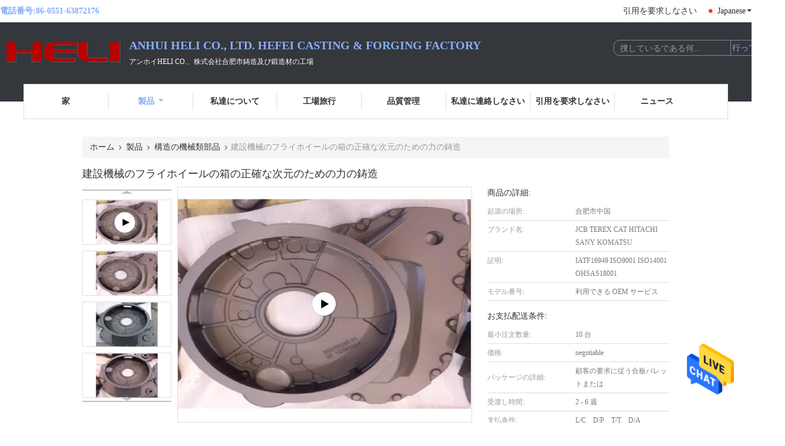

--- FILE ---
content_type: text/html
request_url: https://japanese.castiron-parts.com/sale-12407050-power-castings-for-construction-machinery-flywheel-case-accurate-dimension.html
body_size: 28015
content:

<!DOCTYPE html>
<html >
<head>
	<meta charset="utf-8">
	<meta http-equiv="X-UA-Compatible" content="IE=edge">
	<meta name="viewport" content="width=device-width, initial-scale=1">
    <title>建設機械のフライホイールの箱の正確な次元のための力の鋳造</title>
    <meta name="keywords" content="フォークリフトの予備品, 重い装置の部品, 構造の機械類部品" />
    <meta name="description" content="高品質 建設機械のフライホイールの箱の正確な次元のための力の鋳造 from China, China's leading product market フォークリフトの予備品 製品, 厳格な品質管理で 重い装置の部品 工場, 高品質を生み出す 重い装置の部品 製品." />
			<link type='text/css' rel='stylesheet' href='/??/images/global.css,/photo/castiron-parts/sitetpl/style/common.css?ver=1628154896' media='all'>
			  <script type='text/javascript' src='/js/jquery.js'></script><meta property="og:title" content="建設機械のフライホイールの箱の正確な次元のための力の鋳造" />
<meta property="og:description" content="高品質 建設機械のフライホイールの箱の正確な次元のための力の鋳造 from China, China's leading product market フォークリフトの予備品 製品, 厳格な品質管理で 重い装置の部品 工場, 高品質を生み出す 重い装置の部品 製品." />
<meta property="og:type" content="product" />
<meta property="og:availability" content="instock" />
<meta property="og:site_name" content="Anhui Heli Co., Ltd. Hefei Casting &amp; Forging Factory" />
<meta property="og:url" content="https://japanese.castiron-parts.com/sale-12407050-power-castings-for-construction-machinery-flywheel-case-accurate-dimension.html" />
<meta property="og:image" content="https://japanese.castiron-parts.com/photo/ps25655312-power_castings_for_construction_machinery_flywheel_case_accurate_dimension.jpg" />
<link rel="canonical" href="https://japanese.castiron-parts.com/sale-12407050-power-castings-for-construction-machinery-flywheel-case-accurate-dimension.html" />
<link rel="alternate" href="https://m.japanese.castiron-parts.com/sale-12407050-power-castings-for-construction-machinery-flywheel-case-accurate-dimension.html" media="only screen and (max-width: 640px)" />
<style type="text/css">
/*<![CDATA[*/
.consent__cookie {position: fixed;top: 0;left: 0;width: 100%;height: 0%;z-index: 100000;}.consent__cookie_bg {position: fixed;top: 0;left: 0;width: 100%;height: 100%;background: #000;opacity: .6;display: none }.consent__cookie_rel {position: fixed;bottom:0;left: 0;width: 100%;background: #fff;display: -webkit-box;display: -ms-flexbox;display: flex;flex-wrap: wrap;padding: 24px 80px;-webkit-box-sizing: border-box;box-sizing: border-box;-webkit-box-pack: justify;-ms-flex-pack: justify;justify-content: space-between;-webkit-transition: all ease-in-out .3s;transition: all ease-in-out .3s }.consent__close {position: absolute;top: 20px;right: 20px;cursor: pointer }.consent__close svg {fill: #777 }.consent__close:hover svg {fill: #000 }.consent__cookie_box {flex: 1;word-break: break-word;}.consent__warm {color: #777;font-size: 16px;margin-bottom: 12px;line-height: 19px }.consent__title {color: #333;font-size: 20px;font-weight: 600;margin-bottom: 12px;line-height: 23px }.consent__itxt {color: #333;font-size: 14px;margin-bottom: 12px;display: -webkit-box;display: -ms-flexbox;display: flex;-webkit-box-align: center;-ms-flex-align: center;align-items: center }.consent__itxt i {display: -webkit-inline-box;display: -ms-inline-flexbox;display: inline-flex;width: 28px;height: 28px;border-radius: 50%;background: #e0f9e9;margin-right: 8px;-webkit-box-align: center;-ms-flex-align: center;align-items: center;-webkit-box-pack: center;-ms-flex-pack: center;justify-content: center }.consent__itxt svg {fill: #3ca860 }.consent__txt {color: #a6a6a6;font-size: 14px;margin-bottom: 8px;line-height: 17px }.consent__btns {display: -webkit-box;display: -ms-flexbox;display: flex;-webkit-box-orient: vertical;-webkit-box-direction: normal;-ms-flex-direction: column;flex-direction: column;-webkit-box-pack: center;-ms-flex-pack: center;justify-content: center;flex-shrink: 0;}.consent__btn {width: 280px;height: 40px;line-height: 40px;text-align: center;background: #3ca860;color: #fff;border-radius: 4px;margin: 8px 0;-webkit-box-sizing: border-box;box-sizing: border-box;cursor: pointer }.consent__btn:hover {background: #00823b }.consent__btn.empty {color: #3ca860;border: 1px solid #3ca860;background: #fff }.consent__btn.empty:hover {background: #3ca860;color: #fff }.open .consent__cookie_bg {display: block }.open .consent__cookie_rel {bottom: 0 }@media (max-width: 760px) {.consent__btns {width: 100%;align-items: center;}.consent__cookie_rel {padding: 20px 24px }}.consent__cookie.open {display: block;}.consent__cookie {display: none;}
/*]]>*/
</style>
<script type="text/javascript">
/*<![CDATA[*/
window.isvideotpl = 0;window.detailurl = '';
var isShowGuide=0;showGuideColor=0;var company_type = 4;var webim_domain = '';

var colorUrl = '';
var aisearch = 0;
var selfUrl = '';
window.playerReportUrl='/vod/view_count/report';
var query_string = ["Products","Detail"];
var g_tp = '';
var customtplcolor = 99341;
window.predomainsub = "";
/*]]>*/
</script>
</head>
<body>
<img src="/logo.gif" style="display:none" alt="logo"/>
    <div id="floatAd" style="z-index: 110000;position:absolute;right:30px;bottom:60px;height:79px;display: block;">
                                <a href="/webim/webim_tab.html" rel="nofollow" data-uid="59898" onclick= 'setwebimCookie(59898,12407050,4);' target="_blank">
            <img style="width: 80px;cursor: pointer;" alt='メッセージを送る' src="/images/floatimage_chat.gif"/>
        </a>
                                </div>
<a style="display: none!important;" title="Anhui Heli Co., Ltd. Hefei Casting & Forging Factory" class="float-inquiry" href="/contactnow.html" onclick='setinquiryCookie("{\"showproduct\":1,\"pid\":\"12407050\",\"name\":\"\\u5efa\\u8a2d\\u6a5f\\u68b0\\u306e\\u30d5\\u30e9\\u30a4\\u30db\\u30a4\\u30fc\\u30eb\\u306e\\u7bb1\\u306e\\u6b63\\u78ba\\u306a\\u6b21\\u5143\\u306e\\u305f\\u3081\\u306e\\u529b\\u306e\\u92f3\\u9020\",\"source_url\":\"\\/sale-12407050-power-castings-for-construction-machinery-flywheel-case-accurate-dimension.html\",\"picurl\":\"\\/photo\\/pd25655312-power_castings_for_construction_machinery_flywheel_case_accurate_dimension.jpg\",\"propertyDetail\":[[\"\\u8d77\\u6e90\\u306e\\u5834\\u6240\",\"\\u5408\\u80a5\\u5e02\\u4e2d\\u56fd\"],[\"\\u30d6\\u30e9\\u30f3\\u30c9\\u540d\",\"JCB TEREX CAT HITACHI SANY KOMATSU\"],[\"\\u8a3c\\u660e\",\"IATF16949 ISO9001 ISO14001 OHSAS18001\"],[\"\\u30e2\\u30c7\\u30eb\\u756a\\u53f7\",\"\\u5229\\u7528\\u3067\\u304d\\u308b OEM \\u30b5\\u30fc\\u30d3\\u30b9\"]],\"company_name\":null,\"picurl_c\":\"\\/photo\\/pc25655312-power_castings_for_construction_machinery_flywheel_case_accurate_dimension.jpg\",\"price\":\"negotiable\",\"username\":\"sales\",\"viewTime\":\"\\u6700\\u7d42\\u30ed\\u30b0\\u30a4\\u30f3 : 4 \\u6642\\u9593 58 \\u5206\\u524d \\u524d\",\"subject\":\"\\u3053\\u3068\\u304c\\u3067\\u304d\\u307e\\u3059\\u304c\\u4f9b\\u7d66\\u5efa\\u8a2d\\u6a5f\\u68b0\\u306e\\u30d5\\u30e9\\u30a4\\u30db\\u30a4\\u30fc\\u30eb\\u306e\\u7bb1\\u306e\\u6b63\\u78ba\\u306a\\u6b21\\u5143\\u306e\\u305f\\u3081\\u306e\\u529b\\u306e\\u92f3\\u9020\\u79c1\\u305f\\u3061\\u306e\\u305f\\u3081\",\"countrycode\":\"\"}");'></a>
<script>
var originProductInfo = '';
var originProductInfo = {"showproduct":1,"pid":"12407050","name":"\u5efa\u8a2d\u6a5f\u68b0\u306e\u30d5\u30e9\u30a4\u30db\u30a4\u30fc\u30eb\u306e\u7bb1\u306e\u6b63\u78ba\u306a\u6b21\u5143\u306e\u305f\u3081\u306e\u529b\u306e\u92f3\u9020","source_url":"\/sale-12407050-power-castings-for-construction-machinery-flywheel-case-accurate-dimension.html","picurl":"\/photo\/pd25655312-power_castings_for_construction_machinery_flywheel_case_accurate_dimension.jpg","propertyDetail":[["\u8d77\u6e90\u306e\u5834\u6240","\u5408\u80a5\u5e02\u4e2d\u56fd"],["\u30d6\u30e9\u30f3\u30c9\u540d","JCB TEREX CAT HITACHI SANY KOMATSU"],["\u8a3c\u660e","IATF16949 ISO9001 ISO14001 OHSAS18001"],["\u30e2\u30c7\u30eb\u756a\u53f7","\u5229\u7528\u3067\u304d\u308b OEM \u30b5\u30fc\u30d3\u30b9"]],"company_name":null,"picurl_c":"\/photo\/pc25655312-power_castings_for_construction_machinery_flywheel_case_accurate_dimension.jpg","price":"negotiable","username":"sales","viewTime":"\u6700\u7d42\u30ed\u30b0\u30a4\u30f3 : 1 \u6642\u9593 58 \u5206\u524d \u524d","subject":"\u3069\u3046\u304b\u306e\u8a73\u7d30\u60c5\u5831\u3092\u9001\u4fe1\u3059\u308b\u5efa\u8a2d\u6a5f\u68b0\u306e\u30d5\u30e9\u30a4\u30db\u30a4\u30fc\u30eb\u306e\u7bb1\u306e\u6b63\u78ba\u306a\u6b21\u5143\u306e\u305f\u3081\u306e\u529b\u306e\u92f3\u9020","countrycode":""};
var save_url = "/contactsave.html";
var update_url = "/updateinquiry.html";
var productInfo = {};
var defaulProductInfo = {};
var myDate = new Date();
var curDate = myDate.getFullYear()+'-'+(parseInt(myDate.getMonth())+1)+'-'+myDate.getDate();
var message = '';
var default_pop = 1;
var leaveMessageDialog = document.getElementsByClassName('leave-message-dialog')[0]; // 获取弹层
var _$$ = function (dom) {
    return document.querySelectorAll(dom);
};
resInfo = originProductInfo;
defaulProductInfo.pid = resInfo['pid'];
defaulProductInfo.productName = resInfo['name'];
defaulProductInfo.productInfo = resInfo['propertyDetail'];
defaulProductInfo.productImg = resInfo['picurl_c'];
defaulProductInfo.subject = resInfo['subject'];
defaulProductInfo.productImgAlt = resInfo['name'];
var inquirypopup_tmp = 1;
var message = '親愛な、'+'\r\n'+"に興味があります"+' '+trim(resInfo['name'])+", タイプ、サイズ、MOQ、素材などの詳細を送っていただけませんか。"+'\r\n'+"ありがとう！"+'\r\n'+"お返事を待って。";
var message_1 = '親愛な、'+'\r\n'+"に興味があります"+' '+trim(resInfo['name'])+", タイプ、サイズ、MOQ、素材などの詳細を送っていただけませんか。"+'\r\n'+"ありがとう！"+'\r\n'+"お返事を待って。";
var message_2 = 'こんにちは、'+'\r\n'+"を探しています"+' '+trim(resInfo['name'])+", 価格、仕様、写真を送ってください。"+'\r\n'+"迅速な対応をお願いいたします。"+'\r\n'+"詳細については、お気軽にお問い合わせください。"+'\r\n'+"どうもありがとう。";
var message_3 = 'こんにちは、'+'\r\n'+trim(resInfo['name'])+' '+"私の期待に応えます。"+'\r\n'+"最安値とその他の製品情報を教えてください。"+'\r\n'+"私のメールで私に連絡してください。"+'\r\n'+"どうもありがとう。";

var message_4 = '親愛な、'+'\r\n'+"あなたのFOB価格はいくらですか"+' '+trim(resInfo['name'])+'?'+'\r\n'+"最も近いポート名はどれですか？"+'\r\n'+"できるだけ早く返信してください。詳細情報を共有することをお勧めします。"+'\r\n'+"よろしく！";
var message_5 = 'こんにちは、'+'\r\n'+"私はあなたにとても興味があります"+' '+trim(resInfo['name'])+'.'+'\r\n'+"商品詳細を送ってください。"+'\r\n'+"迅速な返信をお待ちしております。"+'\r\n'+"お気軽にメールでご連絡ください。"+'\r\n'+"よろしく！";

var message_6 = '親愛な、'+'\r\n'+"あなたの情報を教えてください"+' '+trim(resInfo['name'])+", タイプ、サイズ、素材、そしてもちろん最高の価格など。"+'\r\n'+"迅速な返信をお待ちしております。"+'\r\n'+"ありがとう!";
var message_7 = '親愛な、'+'\r\n'+"供給できますか"+' '+trim(resInfo['name'])+" わたしたちのため？"+'\r\n'+"まず、価格表といくつかの製品の詳細が必要です。"+'\r\n'+"早急にご返信をお待ちしております。"+'\r\n'+"どうもありがとうございました。";
var message_8 = 'こんにちは、'+'\r\n'+"を探しています"+' '+trim(resInfo['name'])+", より詳細な製品情報を教えてください。"+'\r\n'+"私はあなたの返事を楽しみにしています。"+'\r\n'+"ありがとう!";
var message_9 = 'こんにちは、'+'\r\n'+"きみの"+' '+trim(resInfo['name'])+" 私の要件を非常によく満たしています。"+'\r\n'+"価格、仕様を送ってください、同様のモデルでOKです。"+'\r\n'+"お気軽にご相談ください。"+'\r\n'+"ありがとう！";
var message_10 = '親愛な、'+'\r\n'+"の詳細と見積もりについてもっと知りたい"+' '+trim(resInfo['name'])+'.'+'\r\n'+"自由に連絡してください。"+'\r\n'+"よろしく！";

var r = getRandom(1,10);

defaulProductInfo.message = eval("message_"+r);

var mytAjax = {

    post: function(url, data, fn) {
        var xhr = new XMLHttpRequest();
        xhr.open("POST", url, true);
        xhr.setRequestHeader("Content-Type", "application/x-www-form-urlencoded;charset=UTF-8");
        xhr.setRequestHeader("X-Requested-With", "XMLHttpRequest");
        xhr.setRequestHeader('Content-Type','text/plain;charset=UTF-8');
        xhr.onreadystatechange = function() {
            if(xhr.readyState == 4 && (xhr.status == 200 || xhr.status == 304)) {
                fn.call(this, xhr.responseText);
            }
        };
        xhr.send(data);
    },

    postform: function(url, data, fn) {
        var xhr = new XMLHttpRequest();
        xhr.open("POST", url, true);
        xhr.setRequestHeader("X-Requested-With", "XMLHttpRequest");
        xhr.onreadystatechange = function() {
            if(xhr.readyState == 4 && (xhr.status == 200 || xhr.status == 304)) {
                fn.call(this, xhr.responseText);
            }
        };
        xhr.send(data);
    }
};
/*window.onload = function(){
    leaveMessageDialog = document.getElementsByClassName('leave-message-dialog')[0];
    if (window.localStorage.recordDialogStatus=='undefined' || (window.localStorage.recordDialogStatus!='undefined' && window.localStorage.recordDialogStatus != curDate)) {
        setTimeout(function(){
            if(parseInt(inquirypopup_tmp%10) == 1){
                creatDialog(defaulProductInfo, 1);
            }
        }, 6000);
    }
};*/
function trim(str)
{
    str = str.replace(/(^\s*)/g,"");
    return str.replace(/(\s*$)/g,"");
};
function getRandom(m,n){
    var num = Math.floor(Math.random()*(m - n) + n);
    return num;
};
function strBtn(param) {

    var starattextarea = document.getElementById("textareamessage").value.length;
    var email = document.getElementById("startEmail").value;

    var default_tip = document.querySelectorAll(".watermark_container").length;
    if (20 < starattextarea && starattextarea < 3000) {
        if(default_tip>0){
            document.getElementById("textareamessage1").parentNode.parentNode.nextElementSibling.style.display = "none";
        }else{
            document.getElementById("textareamessage1").parentNode.nextElementSibling.style.display = "none";
        }

    } else {
        if(default_tip>0){
            document.getElementById("textareamessage1").parentNode.parentNode.nextElementSibling.style.display = "block";
        }else{
            document.getElementById("textareamessage1").parentNode.nextElementSibling.style.display = "block";
        }

        return;
    }

    // var re = /^([a-zA-Z0-9_-])+@([a-zA-Z0-9_-])+\.([a-zA-Z0-9_-])+/i;/*邮箱不区分大小写*/
    var re = /^[a-zA-Z0-9][\w-]*(\.?[\w-]+)*@[a-zA-Z0-9-]+(\.[a-zA-Z0-9]+)+$/i;
    if (!re.test(email)) {
        document.getElementById("startEmail").nextElementSibling.style.display = "block";
        return;
    } else {
        document.getElementById("startEmail").nextElementSibling.style.display = "none";
    }

    var subject = document.getElementById("pop_subject").value;
    var pid = document.getElementById("pop_pid").value;
    var message = document.getElementById("textareamessage").value;
    var sender_email = document.getElementById("startEmail").value;
    var tel = '';
    if (document.getElementById("tel0") != undefined && document.getElementById("tel0") != '')
        tel = document.getElementById("tel0").value;
    var form_serialize = '&tel='+tel;

    form_serialize = form_serialize.replace(/\+/g, "%2B");
    mytAjax.post(save_url,"pid="+pid+"&subject="+subject+"&email="+sender_email+"&message="+(message)+form_serialize,function(res){
        var mes = JSON.parse(res);
        if(mes.status == 200){
            var iid = mes.iid;
            document.getElementById("pop_iid").value = iid;
            document.getElementById("pop_uuid").value = mes.uuid;

            if(typeof gtag_report_conversion === "function"){
                gtag_report_conversion();//执行统计js代码
            }
            if(typeof fbq === "function"){
                fbq('track','Purchase');//执行统计js代码
            }
        }
    });
    for (var index = 0; index < document.querySelectorAll(".dialog-content-pql").length; index++) {
        document.querySelectorAll(".dialog-content-pql")[index].style.display = "none";
    };
    $('#idphonepql').val(tel);
    document.getElementById("dialog-content-pql-id").style.display = "block";
    ;
};
function twoBtnOk(param) {

    var selectgender = document.getElementById("Mr").innerHTML;
    var iid = document.getElementById("pop_iid").value;
    var sendername = document.getElementById("idnamepql").value;
    var senderphone = document.getElementById("idphonepql").value;
    var sendercname = document.getElementById("idcompanypql").value;
    var uuid = document.getElementById("pop_uuid").value;
    var gender = 2;
    if(selectgender == 'Mr.') gender = 0;
    if(selectgender == 'Mrs.') gender = 1;
    var pid = document.getElementById("pop_pid").value;
    var form_serialize = '';

        form_serialize = form_serialize.replace(/\+/g, "%2B");

    mytAjax.post(update_url,"iid="+iid+"&gender="+gender+"&uuid="+uuid+"&name="+(sendername)+"&tel="+(senderphone)+"&company="+(sendercname)+form_serialize,function(res){});

    for (var index = 0; index < document.querySelectorAll(".dialog-content-pql").length; index++) {
        document.querySelectorAll(".dialog-content-pql")[index].style.display = "none";
    };
    document.getElementById("dialog-content-pql-ok").style.display = "block";

};
function toCheckMust(name) {
    $('#'+name+'error').hide();
}
function handClidk(param) {
    var starattextarea = document.getElementById("textareamessage1").value.length;
    var email = document.getElementById("startEmail1").value;
    var default_tip = document.querySelectorAll(".watermark_container").length;
    if (20 < starattextarea && starattextarea < 3000) {
        if(default_tip>0){
            document.getElementById("textareamessage1").parentNode.parentNode.nextElementSibling.style.display = "none";
        }else{
            document.getElementById("textareamessage1").parentNode.nextElementSibling.style.display = "none";
        }

    } else {
        if(default_tip>0){
            document.getElementById("textareamessage1").parentNode.parentNode.nextElementSibling.style.display = "block";
        }else{
            document.getElementById("textareamessage1").parentNode.nextElementSibling.style.display = "block";
        }

        return;
    }

    // var re = /^([a-zA-Z0-9_-])+@([a-zA-Z0-9_-])+\.([a-zA-Z0-9_-])+/i;
    var re = /^[a-zA-Z0-9][\w-]*(\.?[\w-]+)*@[a-zA-Z0-9-]+(\.[a-zA-Z0-9]+)+$/i;
    if (!re.test(email)) {
        document.getElementById("startEmail1").nextElementSibling.style.display = "block";
        return;
    } else {
        document.getElementById("startEmail1").nextElementSibling.style.display = "none";
    }

    var subject = document.getElementById("pop_subject").value;
    var pid = document.getElementById("pop_pid").value;
    var message = document.getElementById("textareamessage1").value;
    var sender_email = document.getElementById("startEmail1").value;
    var form_serialize = tel = '';
    if (document.getElementById("tel1") != undefined && document.getElementById("tel1") != '')
        tel = document.getElementById("tel1").value;
        mytAjax.post(save_url,"email="+sender_email+"&tel="+tel+"&pid="+pid+"&message="+message+"&subject="+subject+form_serialize,function(res){

        var mes = JSON.parse(res);
        if(mes.status == 200){
            var iid = mes.iid;
            document.getElementById("pop_iid").value = iid;
            document.getElementById("pop_uuid").value = mes.uuid;
            if(typeof gtag_report_conversion === "function"){
                gtag_report_conversion();//执行统计js代码
            }
        }

    });
    for (var index = 0; index < document.querySelectorAll(".dialog-content-pql").length; index++) {
        document.querySelectorAll(".dialog-content-pql")[index].style.display = "none";
    };
    $('#idphonepql').val(tel);
    document.getElementById("dialog-content-pql-id").style.display = "block";

};
window.addEventListener('load', function () {
    $('.checkbox-wrap label').each(function(){
        if($(this).find('input').prop('checked')){
            $(this).addClass('on')
        }else {
            $(this).removeClass('on')
        }
    })
    $(document).on('click', '.checkbox-wrap label' , function(ev){
        if (ev.target.tagName.toUpperCase() != 'INPUT') {
            $(this).toggleClass('on')
        }
    })
})

function hand_video(pdata) {
    data = JSON.parse(pdata);
    productInfo.productName = data.productName;
    productInfo.productInfo = data.productInfo;
    productInfo.productImg = data.productImg;
    productInfo.subject = data.subject;

    var message = '親愛な、'+'\r\n'+"に興味があります"+' '+trim(data.productName)+", タイプ、サイズ、数量、素材などの詳細を送っていただけませんか。"+'\r\n'+"ありがとう！"+'\r\n'+"お返事を待って。";

    var message = '親愛な、'+'\r\n'+"に興味があります"+' '+trim(data.productName)+", タイプ、サイズ、MOQ、素材などの詳細を送っていただけませんか。"+'\r\n'+"ありがとう！"+'\r\n'+"お返事を待って。";
    var message_1 = '親愛な、'+'\r\n'+"に興味があります"+' '+trim(data.productName)+", タイプ、サイズ、MOQ、素材などの詳細を送っていただけませんか。"+'\r\n'+"ありがとう！"+'\r\n'+"お返事を待って。";
    var message_2 = 'こんにちは、'+'\r\n'+"を探しています"+' '+trim(data.productName)+", 価格、仕様、写真を送ってください。"+'\r\n'+"迅速な対応をお願いいたします。"+'\r\n'+"詳細については、お気軽にお問い合わせください。"+'\r\n'+"どうもありがとう。";
    var message_3 = 'こんにちは、'+'\r\n'+trim(data.productName)+' '+"私の期待に応えます。"+'\r\n'+"最安値とその他の製品情報を教えてください。"+'\r\n'+"私のメールで私に連絡してください。"+'\r\n'+"どうもありがとう。";

    var message_4 = '親愛な、'+'\r\n'+"あなたのFOB価格はいくらですか"+' '+trim(data.productName)+'?'+'\r\n'+"最も近いポート名はどれですか？"+'\r\n'+"できるだけ早く返信してください。詳細情報を共有することをお勧めします。"+'\r\n'+"よろしく！";
    var message_5 = 'こんにちは、'+'\r\n'+"私はあなたにとても興味があります"+' '+trim(data.productName)+'.'+'\r\n'+"商品詳細を送ってください。"+'\r\n'+"迅速な返信をお待ちしております。"+'\r\n'+"お気軽にメールでご連絡ください。"+'\r\n'+"よろしく！";

    var message_6 = '親愛な、'+'\r\n'+"あなたの情報を教えてください"+' '+trim(data.productName)+", タイプ、サイズ、素材、そしてもちろん最高の価格など。"+'\r\n'+"迅速な返信をお待ちしております。"+'\r\n'+"ありがとう!";
    var message_7 = '親愛な、'+'\r\n'+"供給できますか"+' '+trim(data.productName)+" わたしたちのため？"+'\r\n'+"まず、価格表といくつかの製品の詳細が必要です。"+'\r\n'+"早急にご返信をお待ちしております。"+'\r\n'+"どうもありがとうございました。";
    var message_8 = 'こんにちは、'+'\r\n'+"を探しています"+' '+trim(data.productName)+", より詳細な製品情報を教えてください。"+'\r\n'+"私はあなたの返事を楽しみにしています。"+'\r\n'+"ありがとう!";
    var message_9 = 'こんにちは、'+'\r\n'+"きみの"+' '+trim(data.productName)+" 私の要件を非常によく満たしています。"+'\r\n'+"価格、仕様を送ってください、同様のモデルでOKです。"+'\r\n'+"お気軽にご相談ください。"+'\r\n'+"ありがとう！";
    var message_10 = '親愛な、'+'\r\n'+"の詳細と見積もりについてもっと知りたい"+' '+trim(data.productName)+'.'+'\r\n'+"自由に連絡してください。"+'\r\n'+"よろしく！";

    var r = getRandom(1,10);

    productInfo.message = eval("message_"+r);
    if(parseInt(inquirypopup_tmp/10) == 1){
        productInfo.message = "";
    }
    productInfo.pid = data.pid;
    creatDialog(productInfo, 2);
};

function handDialog(pdata) {
    data = JSON.parse(pdata);
    productInfo.productName = data.productName;
    productInfo.productInfo = data.productInfo;
    productInfo.productImg = data.productImg;
    productInfo.subject = data.subject;

    var message = '親愛な、'+'\r\n'+"に興味があります"+' '+trim(data.productName)+", タイプ、サイズ、数量、素材などの詳細を送っていただけませんか。"+'\r\n'+"ありがとう！"+'\r\n'+"お返事を待って。";

    var message = '親愛な、'+'\r\n'+"に興味があります"+' '+trim(data.productName)+", タイプ、サイズ、MOQ、素材などの詳細を送っていただけませんか。"+'\r\n'+"ありがとう！"+'\r\n'+"お返事を待って。";
    var message_1 = '親愛な、'+'\r\n'+"に興味があります"+' '+trim(data.productName)+", タイプ、サイズ、MOQ、素材などの詳細を送っていただけませんか。"+'\r\n'+"ありがとう！"+'\r\n'+"お返事を待って。";
    var message_2 = 'こんにちは、'+'\r\n'+"を探しています"+' '+trim(data.productName)+", 価格、仕様、写真を送ってください。"+'\r\n'+"迅速な対応をお願いいたします。"+'\r\n'+"詳細については、お気軽にお問い合わせください。"+'\r\n'+"どうもありがとう。";
    var message_3 = 'こんにちは、'+'\r\n'+trim(data.productName)+' '+"私の期待に応えます。"+'\r\n'+"最安値とその他の製品情報を教えてください。"+'\r\n'+"私のメールで私に連絡してください。"+'\r\n'+"どうもありがとう。";

    var message_4 = '親愛な、'+'\r\n'+"あなたのFOB価格はいくらですか"+' '+trim(data.productName)+'?'+'\r\n'+"最も近いポート名はどれですか？"+'\r\n'+"できるだけ早く返信してください。詳細情報を共有することをお勧めします。"+'\r\n'+"よろしく！";
    var message_5 = 'こんにちは、'+'\r\n'+"私はあなたにとても興味があります"+' '+trim(data.productName)+'.'+'\r\n'+"商品詳細を送ってください。"+'\r\n'+"迅速な返信をお待ちしております。"+'\r\n'+"お気軽にメールでご連絡ください。"+'\r\n'+"よろしく！";

    var message_6 = '親愛な、'+'\r\n'+"あなたの情報を教えてください"+' '+trim(data.productName)+", タイプ、サイズ、素材、そしてもちろん最高の価格など。"+'\r\n'+"迅速な返信をお待ちしております。"+'\r\n'+"ありがとう!";
    var message_7 = '親愛な、'+'\r\n'+"供給できますか"+' '+trim(data.productName)+" わたしたちのため？"+'\r\n'+"まず、価格表といくつかの製品の詳細が必要です。"+'\r\n'+"早急にご返信をお待ちしております。"+'\r\n'+"どうもありがとうございました。";
    var message_8 = 'こんにちは、'+'\r\n'+"を探しています"+' '+trim(data.productName)+", より詳細な製品情報を教えてください。"+'\r\n'+"私はあなたの返事を楽しみにしています。"+'\r\n'+"ありがとう!";
    var message_9 = 'こんにちは、'+'\r\n'+"きみの"+' '+trim(data.productName)+" 私の要件を非常によく満たしています。"+'\r\n'+"価格、仕様を送ってください、同様のモデルでOKです。"+'\r\n'+"お気軽にご相談ください。"+'\r\n'+"ありがとう！";
    var message_10 = '親愛な、'+'\r\n'+"の詳細と見積もりについてもっと知りたい"+' '+trim(data.productName)+'.'+'\r\n'+"自由に連絡してください。"+'\r\n'+"よろしく！";

    var r = getRandom(1,10);

    productInfo.message = eval("message_"+r);
    if(parseInt(inquirypopup_tmp/10) == 1){
        productInfo.message = "";
    }
    productInfo.pid = data.pid;
    creatDialog(productInfo, 2);
};

function closepql(param) {

    leaveMessageDialog.style.display = 'none';
};

function closepql2(param) {

    for (var index = 0; index < document.querySelectorAll(".dialog-content-pql").length; index++) {
        document.querySelectorAll(".dialog-content-pql")[index].style.display = "none";
    };
    document.getElementById("dialog-content-pql-ok").style.display = "block";
};

function decodeHtmlEntities(str) {
    var tempElement = document.createElement('div');
    tempElement.innerHTML = str;
    return tempElement.textContent || tempElement.innerText || '';
}

function initProduct(productInfo,type){

    productInfo.productName = decodeHtmlEntities(productInfo.productName);
    productInfo.message = decodeHtmlEntities(productInfo.message);

    leaveMessageDialog = document.getElementsByClassName('leave-message-dialog')[0];
    leaveMessageDialog.style.display = "block";
    if(type == 3){
        var popinquiryemail = document.getElementById("popinquiryemail").value;
        _$$("#startEmail1")[0].value = popinquiryemail;
    }else{
        _$$("#startEmail1")[0].value = "";
    }
    _$$("#startEmail")[0].value = "";
    _$$("#idnamepql")[0].value = "";
    _$$("#idphonepql")[0].value = "";
    _$$("#idcompanypql")[0].value = "";

    _$$("#pop_pid")[0].value = productInfo.pid;
    _$$("#pop_subject")[0].value = productInfo.subject;
    
    if(parseInt(inquirypopup_tmp/10) == 1){
        productInfo.message = "";
    }

    _$$("#textareamessage1")[0].value = productInfo.message;
    _$$("#textareamessage")[0].value = productInfo.message;

    _$$("#dialog-content-pql-id .titlep")[0].innerHTML = productInfo.productName;
    _$$("#dialog-content-pql-id img")[0].setAttribute("src", productInfo.productImg);
    _$$("#dialog-content-pql-id img")[0].setAttribute("alt", productInfo.productImgAlt);

    _$$("#dialog-content-pql-id-hand img")[0].setAttribute("src", productInfo.productImg);
    _$$("#dialog-content-pql-id-hand img")[0].setAttribute("alt", productInfo.productImgAlt);
    _$$("#dialog-content-pql-id-hand .titlep")[0].innerHTML = productInfo.productName;

    if (productInfo.productInfo.length > 0) {
        var ul2, ul;
        ul = document.createElement("ul");
        for (var index = 0; index < productInfo.productInfo.length; index++) {
            var el = productInfo.productInfo[index];
            var li = document.createElement("li");
            var span1 = document.createElement("span");
            span1.innerHTML = el[0] + ":";
            var span2 = document.createElement("span");
            span2.innerHTML = el[1];
            li.appendChild(span1);
            li.appendChild(span2);
            ul.appendChild(li);

        }
        ul2 = ul.cloneNode(true);
        if (type === 1) {
            _$$("#dialog-content-pql-id .left")[0].replaceChild(ul, _$$("#dialog-content-pql-id .left ul")[0]);
        } else {
            _$$("#dialog-content-pql-id-hand .left")[0].replaceChild(ul2, _$$("#dialog-content-pql-id-hand .left ul")[0]);
            _$$("#dialog-content-pql-id .left")[0].replaceChild(ul, _$$("#dialog-content-pql-id .left ul")[0]);
        }
    };
    for (var index = 0; index < _$$("#dialog-content-pql-id .right ul li").length; index++) {
        _$$("#dialog-content-pql-id .right ul li")[index].addEventListener("click", function (params) {
            _$$("#dialog-content-pql-id .right #Mr")[0].innerHTML = this.innerHTML
        }, false)

    };

};
function closeInquiryCreateDialog() {
    document.getElementById("xuanpan_dialog_box_pql").style.display = "none";
};
function showInquiryCreateDialog() {
    document.getElementById("xuanpan_dialog_box_pql").style.display = "block";
};
function submitPopInquiry(){
    var message = document.getElementById("inquiry_message").value;
    var email = document.getElementById("inquiry_email").value;
    var subject = defaulProductInfo.subject;
    var pid = defaulProductInfo.pid;
    if (email === undefined) {
        showInquiryCreateDialog();
        document.getElementById("inquiry_email").style.border = "1px solid red";
        return false;
    };
    if (message === undefined) {
        showInquiryCreateDialog();
        document.getElementById("inquiry_message").style.border = "1px solid red";
        return false;
    };
    if (email.search(/^\w+((-\w+)|(\.\w+))*\@[A-Za-z0-9]+((\.|-)[A-Za-z0-9]+)*\.[A-Za-z0-9]+$/) == -1) {
        document.getElementById("inquiry_email").style.border= "1px solid red";
        showInquiryCreateDialog();
        return false;
    } else {
        document.getElementById("inquiry_email").style.border= "";
    };
    if (message.length < 20 || message.length >3000) {
        showInquiryCreateDialog();
        document.getElementById("inquiry_message").style.border = "1px solid red";
        return false;
    } else {
        document.getElementById("inquiry_message").style.border = "";
    };
    var tel = '';
    if (document.getElementById("tel") != undefined && document.getElementById("tel") != '')
        tel = document.getElementById("tel").value;

    mytAjax.post(save_url,"pid="+pid+"&subject="+subject+"&email="+email+"&message="+(message)+'&tel='+tel,function(res){
        var mes = JSON.parse(res);
        if(mes.status == 200){
            var iid = mes.iid;
            document.getElementById("pop_iid").value = iid;
            document.getElementById("pop_uuid").value = mes.uuid;

        }
    });
    initProduct(defaulProductInfo);
    for (var index = 0; index < document.querySelectorAll(".dialog-content-pql").length; index++) {
        document.querySelectorAll(".dialog-content-pql")[index].style.display = "none";
    };
    $('#idphonepql').val(tel);
    document.getElementById("dialog-content-pql-id").style.display = "block";

};

//带附件上传
function submitPopInquiryfile(email_id,message_id,check_sort,name_id,phone_id,company_id,attachments){

    if(typeof(check_sort) == 'undefined'){
        check_sort = 0;
    }
    var message = document.getElementById(message_id).value;
    var email = document.getElementById(email_id).value;
    var attachments = document.getElementById(attachments).value;
    if(typeof(name_id) !== 'undefined' && name_id != ""){
        var name  = document.getElementById(name_id).value;
    }
    if(typeof(phone_id) !== 'undefined' && phone_id != ""){
        var phone = document.getElementById(phone_id).value;
    }
    if(typeof(company_id) !== 'undefined' && company_id != ""){
        var company = document.getElementById(company_id).value;
    }
    var subject = defaulProductInfo.subject;
    var pid = defaulProductInfo.pid;

    if(check_sort == 0){
        if (email === undefined) {
            showInquiryCreateDialog();
            document.getElementById(email_id).style.border = "1px solid red";
            return false;
        };
        if (message === undefined) {
            showInquiryCreateDialog();
            document.getElementById(message_id).style.border = "1px solid red";
            return false;
        };

        if (email.search(/^\w+((-\w+)|(\.\w+))*\@[A-Za-z0-9]+((\.|-)[A-Za-z0-9]+)*\.[A-Za-z0-9]+$/) == -1) {
            document.getElementById(email_id).style.border= "1px solid red";
            showInquiryCreateDialog();
            return false;
        } else {
            document.getElementById(email_id).style.border= "";
        };
        if (message.length < 20 || message.length >3000) {
            showInquiryCreateDialog();
            document.getElementById(message_id).style.border = "1px solid red";
            return false;
        } else {
            document.getElementById(message_id).style.border = "";
        };
    }else{

        if (message === undefined) {
            showInquiryCreateDialog();
            document.getElementById(message_id).style.border = "1px solid red";
            return false;
        };

        if (email === undefined) {
            showInquiryCreateDialog();
            document.getElementById(email_id).style.border = "1px solid red";
            return false;
        };

        if (message.length < 20 || message.length >3000) {
            showInquiryCreateDialog();
            document.getElementById(message_id).style.border = "1px solid red";
            return false;
        } else {
            document.getElementById(message_id).style.border = "";
        };

        if (email.search(/^\w+((-\w+)|(\.\w+))*\@[A-Za-z0-9]+((\.|-)[A-Za-z0-9]+)*\.[A-Za-z0-9]+$/) == -1) {
            document.getElementById(email_id).style.border= "1px solid red";
            showInquiryCreateDialog();
            return false;
        } else {
            document.getElementById(email_id).style.border= "";
        };

    };

    mytAjax.post(save_url,"pid="+pid+"&subject="+subject+"&email="+email+"&message="+message+"&company="+company+"&attachments="+attachments,function(res){
        var mes = JSON.parse(res);
        if(mes.status == 200){
            var iid = mes.iid;
            document.getElementById("pop_iid").value = iid;
            document.getElementById("pop_uuid").value = mes.uuid;

            if(typeof gtag_report_conversion === "function"){
                gtag_report_conversion();//执行统计js代码
            }
            if(typeof fbq === "function"){
                fbq('track','Purchase');//执行统计js代码
            }
        }
    });
    initProduct(defaulProductInfo);

    if(name !== undefined && name != ""){
        _$$("#idnamepql")[0].value = name;
    }

    if(phone !== undefined && phone != ""){
        _$$("#idphonepql")[0].value = phone;
    }

    if(company !== undefined && company != ""){
        _$$("#idcompanypql")[0].value = company;
    }

    for (var index = 0; index < document.querySelectorAll(".dialog-content-pql").length; index++) {
        document.querySelectorAll(".dialog-content-pql")[index].style.display = "none";
    };
    document.getElementById("dialog-content-pql-id").style.display = "block";

};
function submitPopInquiryByParam(email_id,message_id,check_sort,name_id,phone_id,company_id){

    if(typeof(check_sort) == 'undefined'){
        check_sort = 0;
    }

    var senderphone = '';
    var message = document.getElementById(message_id).value;
    var email = document.getElementById(email_id).value;
    if(typeof(name_id) !== 'undefined' && name_id != ""){
        var name  = document.getElementById(name_id).value;
    }
    if(typeof(phone_id) !== 'undefined' && phone_id != ""){
        var phone = document.getElementById(phone_id).value;
        senderphone = phone;
    }
    if(typeof(company_id) !== 'undefined' && company_id != ""){
        var company = document.getElementById(company_id).value;
    }
    var subject = defaulProductInfo.subject;
    var pid = defaulProductInfo.pid;

    if(check_sort == 0){
        if (email === undefined) {
            showInquiryCreateDialog();
            document.getElementById(email_id).style.border = "1px solid red";
            return false;
        };
        if (message === undefined) {
            showInquiryCreateDialog();
            document.getElementById(message_id).style.border = "1px solid red";
            return false;
        };

        if (email.search(/^\w+((-\w+)|(\.\w+))*\@[A-Za-z0-9]+((\.|-)[A-Za-z0-9]+)*\.[A-Za-z0-9]+$/) == -1) {
            document.getElementById(email_id).style.border= "1px solid red";
            showInquiryCreateDialog();
            return false;
        } else {
            document.getElementById(email_id).style.border= "";
        };
        if (message.length < 20 || message.length >3000) {
            showInquiryCreateDialog();
            document.getElementById(message_id).style.border = "1px solid red";
            return false;
        } else {
            document.getElementById(message_id).style.border = "";
        };
    }else{

        if (message === undefined) {
            showInquiryCreateDialog();
            document.getElementById(message_id).style.border = "1px solid red";
            return false;
        };

        if (email === undefined) {
            showInquiryCreateDialog();
            document.getElementById(email_id).style.border = "1px solid red";
            return false;
        };

        if (message.length < 20 || message.length >3000) {
            showInquiryCreateDialog();
            document.getElementById(message_id).style.border = "1px solid red";
            return false;
        } else {
            document.getElementById(message_id).style.border = "";
        };

        if (email.search(/^\w+((-\w+)|(\.\w+))*\@[A-Za-z0-9]+((\.|-)[A-Za-z0-9]+)*\.[A-Za-z0-9]+$/) == -1) {
            document.getElementById(email_id).style.border= "1px solid red";
            showInquiryCreateDialog();
            return false;
        } else {
            document.getElementById(email_id).style.border= "";
        };

    };

    var productsku = "";
    if($("#product_sku").length > 0){
        productsku = $("#product_sku").html();
    }

    mytAjax.post(save_url,"tel="+senderphone+"&pid="+pid+"&subject="+subject+"&email="+email+"&message="+message+"&messagesku="+encodeURI(productsku),function(res){
        var mes = JSON.parse(res);
        if(mes.status == 200){
            var iid = mes.iid;
            document.getElementById("pop_iid").value = iid;
            document.getElementById("pop_uuid").value = mes.uuid;

            if(typeof gtag_report_conversion === "function"){
                gtag_report_conversion();//执行统计js代码
            }
            if(typeof fbq === "function"){
                fbq('track','Purchase');//执行统计js代码
            }
        }
    });
    initProduct(defaulProductInfo);

    if(name !== undefined && name != ""){
        _$$("#idnamepql")[0].value = name;
    }

    if(phone !== undefined && phone != ""){
        _$$("#idphonepql")[0].value = phone;
    }

    if(company !== undefined && company != ""){
        _$$("#idcompanypql")[0].value = company;
    }

    for (var index = 0; index < document.querySelectorAll(".dialog-content-pql").length; index++) {
        document.querySelectorAll(".dialog-content-pql")[index].style.display = "none";

    };
    document.getElementById("dialog-content-pql-id").style.display = "block";

};

function creat_videoDialog(productInfo, type) {

    if(type == 1){
        if(default_pop != 1){
            return false;
        }
        window.localStorage.recordDialogStatus = curDate;
    }else{
        default_pop = 0;
    }
    initProduct(productInfo, type);
    if (type === 1) {
        // 自动弹出
        for (var index = 0; index < document.querySelectorAll(".dialog-content-pql").length; index++) {

            document.querySelectorAll(".dialog-content-pql")[index].style.display = "none";
        };
        document.getElementById("dialog-content-pql").style.display = "block";
    } else {
        // 手动弹出
        for (var index = 0; index < document.querySelectorAll(".dialog-content-pql").length; index++) {
            document.querySelectorAll(".dialog-content-pql")[index].style.display = "none";
        };
        document.getElementById("dialog-content-pql-id-hand").style.display = "block";
    }
}

function creatDialog(productInfo, type) {

    if(type == 1){
        if(default_pop != 1){
            return false;
        }
        window.localStorage.recordDialogStatus = curDate;
    }else{
        default_pop = 0;
    }
    initProduct(productInfo, type);
    if (type === 1) {
        // 自动弹出
        for (var index = 0; index < document.querySelectorAll(".dialog-content-pql").length; index++) {

            document.querySelectorAll(".dialog-content-pql")[index].style.display = "none";
        };
        document.getElementById("dialog-content-pql").style.display = "block";
    } else {
        // 手动弹出
        for (var index = 0; index < document.querySelectorAll(".dialog-content-pql").length; index++) {
            document.querySelectorAll(".dialog-content-pql")[index].style.display = "none";
        };
        document.getElementById("dialog-content-pql-id-hand").style.display = "block";
    }
}

//带邮箱信息打开询盘框 emailtype=1表示带入邮箱
function openDialog(emailtype){
    var type = 2;//不带入邮箱，手动弹出
    if(emailtype == 1){
        var popinquiryemail = document.getElementById("popinquiryemail").value;
        // var re = /^([a-zA-Z0-9_-])+@([a-zA-Z0-9_-])+\.([a-zA-Z0-9_-])+/i;
        var re = /^[a-zA-Z0-9][\w-]*(\.?[\w-]+)*@[a-zA-Z0-9-]+(\.[a-zA-Z0-9]+)+$/i;
        if (!re.test(popinquiryemail)) {
            //前端提示样式;
            showInquiryCreateDialog();
            document.getElementById("popinquiryemail").style.border = "1px solid red";
            return false;
        } else {
            //前端提示样式;
        }
        var type = 3;
    }
    creatDialog(defaulProductInfo,type);
}

//上传附件
function inquiryUploadFile(){
    var fileObj = document.querySelector("#fileId").files[0];
    //构建表单数据
    var formData = new FormData();
    var filesize = fileObj.size;
    if(filesize > 10485760 || filesize == 0) {
        document.getElementById("filetips").style.display = "block";
        return false;
    }else {
        document.getElementById("filetips").style.display = "none";
    }
    formData.append('popinquiryfile', fileObj);
    document.getElementById("quotefileform").reset();
    var save_url = "/inquiryuploadfile.html";
    mytAjax.postform(save_url,formData,function(res){
        var mes = JSON.parse(res);
        if(mes.status == 200){
            document.getElementById("uploader-file-info").innerHTML = document.getElementById("uploader-file-info").innerHTML + "<span class=op>"+mes.attfile.name+"<a class=delatt id=att"+mes.attfile.id+" onclick=delatt("+mes.attfile.id+");>Delete</a></span>";
            var nowattachs = document.getElementById("attachments").value;
            if( nowattachs !== ""){
                var attachs = JSON.parse(nowattachs);
                attachs[mes.attfile.id] = mes.attfile;
            }else{
                var attachs = {};
                attachs[mes.attfile.id] = mes.attfile;
            }
            document.getElementById("attachments").value = JSON.stringify(attachs);
        }
    });
}
//附件删除
function delatt(attid)
{
    var nowattachs = document.getElementById("attachments").value;
    if( nowattachs !== ""){
        var attachs = JSON.parse(nowattachs);
        if(attachs[attid] == ""){
            return false;
        }
        var formData = new FormData();
        var delfile = attachs[attid]['filename'];
        var save_url = "/inquirydelfile.html";
        if(delfile != "") {
            formData.append('delfile', delfile);
            mytAjax.postform(save_url, formData, function (res) {
                if(res !== "") {
                    var mes = JSON.parse(res);
                    if (mes.status == 200) {
                        delete attachs[attid];
                        document.getElementById("attachments").value = JSON.stringify(attachs);
                        var s = document.getElementById("att"+attid);
                        s.parentNode.remove();
                    }
                }
            });
        }
    }else{
        return false;
    }
}

</script>
<div class="leave-message-dialog" style="display: none">
<style>
    .leave-message-dialog .close:before, .leave-message-dialog .close:after{
        content:initial;
    }
</style>
<div class="dialog-content-pql" id="dialog-content-pql" style="display: none">
    <span class="close" onclick="closepql()"><img src="/images/close.png" alt="close"></span>
    <div class="title">
        <p class="firstp-pql">メッセージ</p>
        <p class="lastp-pql">折り返しご連絡いたします！</p>
    </div>
    <div class="form">
        <div class="textarea">
            <textarea style='font-family: robot;'  name="" id="textareamessage" cols="30" rows="10" style="margin-bottom:14px;width:100%"
                placeholder="あなたの照会の細部を入れなさい。"></textarea>
        </div>
        <p class="error-pql"> <span class="icon-pql"><img src="/images/error.png" alt="Anhui Heli Co., Ltd. Hefei Casting & Forging Factory"></span> メッセージは20〜3,000文字にする必要があります。</p>
        <input id="startEmail" type="text" placeholder="あなたの電子メールに入って下さい" onkeydown="if(event.keyCode === 13){ strBtn();}">
        <p class="error-pql"><span class="icon-pql"><img src="/images/error.png" alt="Anhui Heli Co., Ltd. Hefei Casting & Forging Factory"></span> メールを確認してください！ </p>
                <div class="operations">
            <div class='btn' id="submitStart" type="submit" onclick="strBtn()">送信</div>
        </div>
            </div>
</div>
<div class="dialog-content-pql dialog-content-pql-id" id="dialog-content-pql-id" style="display:none">
        <span class="close" onclick="closepql2()"><svg t="1648434466530" class="icon" viewBox="0 0 1024 1024" version="1.1" xmlns="http://www.w3.org/2000/svg" p-id="2198" width="16" height="16"><path d="M576 512l277.333333 277.333333-64 64-277.333333-277.333333L234.666667 853.333333 170.666667 789.333333l277.333333-277.333333L170.666667 234.666667 234.666667 170.666667l277.333333 277.333333L789.333333 170.666667 853.333333 234.666667 576 512z" fill="#444444" p-id="2199"></path></svg></span>
    <div class="left">
        <div class="img"><img></div>
        <p class="titlep"></p>
        <ul> </ul>
    </div>
    <div class="right">
                <p class="title">より多くの情報はより良いコミュニケーションを促進します。</p>
                <div style="position: relative;">
            <div class="mr"> <span id="Mr">氏</span>
                <ul>
                    <li>氏</li>
                    <li>ミセス</li>
                </ul>
            </div>
            <input style="text-indent: 80px;" type="text" id="idnamepql" placeholder="名前を入力してください">
        </div>
        <input type="text"  id="idphonepql"  placeholder="電話番号">
        <input type="text" id="idcompanypql"  placeholder="会社" onkeydown="if(event.keyCode === 13){ twoBtnOk();}">
                <div class="btn form_new" id="twoBtnOk" onclick="twoBtnOk()">OK</div>
    </div>
</div>

<div class="dialog-content-pql dialog-content-pql-ok" id="dialog-content-pql-ok" style="display:none">
        <span class="close" onclick="closepql()"><svg t="1648434466530" class="icon" viewBox="0 0 1024 1024" version="1.1" xmlns="http://www.w3.org/2000/svg" p-id="2198" width="16" height="16"><path d="M576 512l277.333333 277.333333-64 64-277.333333-277.333333L234.666667 853.333333 170.666667 789.333333l277.333333-277.333333L170.666667 234.666667 234.666667 170.666667l277.333333 277.333333L789.333333 170.666667 853.333333 234.666667 576 512z" fill="#444444" p-id="2199"></path></svg></span>
    <div class="duihaook"></div>
        <p class="title">正常に送信されました！</p>
        <p class="p1" style="text-align: center; font-size: 18px; margin-top: 14px;">折り返しご連絡いたします！</p>
    <div class="btn" onclick="closepql()" id="endOk" style="margin: 0 auto;margin-top: 50px;">OK</div>
</div>
<div class="dialog-content-pql dialog-content-pql-id dialog-content-pql-id-hand" id="dialog-content-pql-id-hand"
    style="display:none">
     <input type="hidden" name="pop_pid" id="pop_pid" value="0">
     <input type="hidden" name="pop_subject" id="pop_subject" value="">
     <input type="hidden" name="pop_iid" id="pop_iid" value="0">
     <input type="hidden" name="pop_uuid" id="pop_uuid" value="0">
        <span class="close" onclick="closepql()"><svg t="1648434466530" class="icon" viewBox="0 0 1024 1024" version="1.1" xmlns="http://www.w3.org/2000/svg" p-id="2198" width="16" height="16"><path d="M576 512l277.333333 277.333333-64 64-277.333333-277.333333L234.666667 853.333333 170.666667 789.333333l277.333333-277.333333L170.666667 234.666667 234.666667 170.666667l277.333333 277.333333L789.333333 170.666667 853.333333 234.666667 576 512z" fill="#444444" p-id="2199"></path></svg></span>
    <div class="left">
        <div class="img"><img></div>
        <p class="titlep"></p>
        <ul> </ul>
    </div>
    <div class="right" style="float:right">
                <div class="title">
            <p class="firstp-pql">メッセージ</p>
            <p class="lastp-pql">折り返しご連絡いたします！</p>
        </div>
                <div class="form">
            <div class="textarea">
                <textarea style='font-family: robot;' name="message" id="textareamessage1" cols="30" rows="10"
                    placeholder="あなたの照会の細部を入れなさい。"></textarea>
            </div>
            <p class="error-pql"> <span class="icon-pql"><img src="/images/error.png" alt="Anhui Heli Co., Ltd. Hefei Casting & Forging Factory"></span> メッセージは20〜3,000文字にする必要があります。</p>

                            <input style="display:none" id="tel1" name="tel" type="text" oninput="value=value.replace(/[^0-9_+-]/g,'');" placeholder="電話番号">
                        <input id='startEmail1' name='email' data-type='1' type='text'
                   placeholder="あなたの電子メールに入って下さい"
                   onkeydown='if(event.keyCode === 13){ handClidk();}'>
            
            <p class='error-pql'><span class='icon-pql'>
                    <img src="/images/error.png" alt="Anhui Heli Co., Ltd. Hefei Casting & Forging Factory"></span> メールを確認してください！            </p>

            <div class="operations">
                <div class='btn' id="submitStart1" type="submit" onclick="handClidk()">送信</div>
            </div>
        </div>
    </div>
</div>
</div>
<div id="xuanpan_dialog_box_pql" class="xuanpan_dialog_box_pql"
    style="display:none;background:rgba(0,0,0,.6);width:100%;height:100%;position: fixed;top:0;left:0;z-index: 999999;">
    <div class="box_pql"
      style="width:526px;height:206px;background:rgba(255,255,255,1);opacity:1;border-radius:4px;position: absolute;left: 50%;top: 50%;transform: translate(-50%,-50%);">
      <div onclick="closeInquiryCreateDialog()" class="close close_create_dialog"
        style="cursor: pointer;height:42px;width:40px;float:right;padding-top: 16px;"><span
          style="display: inline-block;width: 25px;height: 2px;background: rgb(114, 114, 114);transform: rotate(45deg); "><span
            style="display: block;width: 25px;height: 2px;background: rgb(114, 114, 114);transform: rotate(-90deg); "></span></span>
      </div>
      <div
        style="height: 72px; overflow: hidden; text-overflow: ellipsis; display:-webkit-box;-ebkit-line-clamp: 3;-ebkit-box-orient: vertical; margin-top: 58px; padding: 0 84px; font-size: 18px; color: rgba(51, 51, 51, 1); text-align: center; ">
        Please leave your correct email and detailed requirements (20-3,000 characters).</div>
      <div onclick="closeInquiryCreateDialog()" class="close_create_dialog"
        style="width: 139px; height: 36px; background: rgba(253, 119, 34, 1); border-radius: 4px; margin: 16px auto; color: rgba(255, 255, 255, 1); font-size: 18px; line-height: 36px; text-align: center;">
        OK</div>
    </div>
</div>
<style type="text/css">.vr-asidebox {position: fixed; bottom: 290px; left: 16px; width: 160px; height: 90px; background: #eee; overflow: hidden; border: 4px solid rgba(4, 120, 237, 0.24); box-shadow: 0px 8px 16px rgba(0, 0, 0, 0.08); border-radius: 8px; display: none; z-index: 1000; } .vr-small {position: fixed; bottom: 290px; left: 16px; width: 72px; height: 90px; background: url(/images/ctm_icon_vr.png) no-repeat center; background-size: 69.5px; overflow: hidden; display: none; cursor: pointer; z-index: 1000; display: block; text-decoration: none; } .vr-group {position: relative; } .vr-animate {width: 160px; height: 90px; background: #eee; position: relative; } .js-marquee {/*margin-right: 0!important;*/ } .vr-link {position: absolute; top: 0; left: 0; width: 100%; height: 100%; display: none; } .vr-mask {position: absolute; top: 0px; left: 0px; width: 100%; height: 100%; display: block; background: #000; opacity: 0.4; } .vr-jump {position: absolute; top: 0px; left: 0px; width: 100%; height: 100%; display: block; background: url(/images/ctm_icon_see.png) no-repeat center center; background-size: 34px; font-size: 0; } .vr-close {position: absolute; top: 50%; right: 0px; width: 16px; height: 20px; display: block; transform: translate(0, -50%); background: rgba(255, 255, 255, 0.6); border-radius: 4px 0px 0px 4px; cursor: pointer; } .vr-close i {position: absolute; top: 0px; left: 0px; width: 100%; height: 100%; display: block; background: url(/images/ctm_icon_left.png) no-repeat center center; background-size: 16px; } .vr-group:hover .vr-link {display: block; } .vr-logo {position: absolute; top: 4px; left: 4px; width: 50px; height: 14px; background: url(/images/ctm_icon_vrshow.png) no-repeat; background-size: 48px; }
</style>

<style>
.f_header_mid_nameV3 .select_language dt div:hover,
.f_header_mid_nameV3 .select_language dt a:hover
{
        color: #afafaf;
    text-decoration: underline;
    }
    .f_header_mid_nameV3 .select_language dt  div{
        color: #333;
        padding-left: 20px;
    }
</style>
<div class="f_header_mid_nameV3">
    <div class="head_top">
        <div class="tel">電話番号:<span id="hourZone"></span></div>
        <div class="top_r">
                                                                                                        <a class="r_q" target="_blank" title="" href="/contactnow.html">引用を要求しなさい</a>                                                                <div class="select_language_wrap" id="selectlang">
                                <a id="tranimg" href="javascript:;" class="japanese">
                    Japanese<span class="arrow"></span>
                </a>
                <!-- 添加代码,需要美工样式-->
                <dl class="select_language"  style="display: none">
                                            <dt class="english">
                                                    <a title="中国 良い品質 鋳鉄部品  on 売上高" href="https://www.castiron-parts.com/sale-12407050-power-castings-for-construction-machinery-flywheel-case-accurate-dimension.html">English</a>                        </dt>
                                            <dt class="french">
                                                    <a title="中国 良い品質 鋳鉄部品  on 売上高" href="https://french.castiron-parts.com/sale-12407050-power-castings-for-construction-machinery-flywheel-case-accurate-dimension.html">French</a>                        </dt>
                                            <dt class="german">
                                                    <a title="中国 良い品質 鋳鉄部品  on 売上高" href="https://german.castiron-parts.com/sale-12407050-power-castings-for-construction-machinery-flywheel-case-accurate-dimension.html">German</a>                        </dt>
                                            <dt class="italian">
                                                    <a title="中国 良い品質 鋳鉄部品  on 売上高" href="https://italian.castiron-parts.com/sale-12407050-power-castings-for-construction-machinery-flywheel-case-accurate-dimension.html">Italian</a>                        </dt>
                                            <dt class="russian">
                                                    <a title="中国 良い品質 鋳鉄部品  on 売上高" href="https://russian.castiron-parts.com/sale-12407050-power-castings-for-construction-machinery-flywheel-case-accurate-dimension.html">Russian</a>                        </dt>
                                            <dt class="spanish">
                                                    <a title="中国 良い品質 鋳鉄部品  on 売上高" href="https://spanish.castiron-parts.com/sale-12407050-power-castings-for-construction-machinery-flywheel-case-accurate-dimension.html">Spanish</a>                        </dt>
                                            <dt class="portuguese">
                                                    <a title="中国 良い品質 鋳鉄部品  on 売上高" href="https://portuguese.castiron-parts.com/sale-12407050-power-castings-for-construction-machinery-flywheel-case-accurate-dimension.html">Portuguese</a>                        </dt>
                                            <dt class="dutch">
                                                    <a title="中国 良い品質 鋳鉄部品  on 売上高" href="https://dutch.castiron-parts.com/sale-12407050-power-castings-for-construction-machinery-flywheel-case-accurate-dimension.html">Dutch</a>                        </dt>
                                            <dt class="greek">
                                                    <a title="中国 良い品質 鋳鉄部品  on 売上高" href="https://greek.castiron-parts.com/sale-12407050-power-castings-for-construction-machinery-flywheel-case-accurate-dimension.html">Greek</a>                        </dt>
                                            <dt class="japanese">
                                                    <a title="中国 良い品質 鋳鉄部品  on 売上高" href="https://japanese.castiron-parts.com/sale-12407050-power-castings-for-construction-machinery-flywheel-case-accurate-dimension.html">Japanese</a>                        </dt>
                                            <dt class="korean">
                                                    <a title="中国 良い品質 鋳鉄部品  on 売上高" href="https://korean.castiron-parts.com/sale-12407050-power-castings-for-construction-machinery-flywheel-case-accurate-dimension.html">Korean</a>                        </dt>
                                            <dt class="arabic">
                                                    <a title="中国 良い品質 鋳鉄部品  on 売上高" href="https://arabic.castiron-parts.com/sale-12407050-power-castings-for-construction-machinery-flywheel-case-accurate-dimension.html">Arabic</a>                        </dt>
                                            <dt class="hindi">
                                                    <a title="中国 良い品質 鋳鉄部品  on 売上高" href="https://hindi.castiron-parts.com/sale-12407050-power-castings-for-construction-machinery-flywheel-case-accurate-dimension.html">Hindi</a>                        </dt>
                                            <dt class="turkish">
                                                    <a title="中国 良い品質 鋳鉄部品  on 売上高" href="https://turkish.castiron-parts.com/sale-12407050-power-castings-for-construction-machinery-flywheel-case-accurate-dimension.html">Turkish</a>                        </dt>
                                            <dt class="indonesian">
                                                    <a title="中国 良い品質 鋳鉄部品  on 売上高" href="https://indonesian.castiron-parts.com/sale-12407050-power-castings-for-construction-machinery-flywheel-case-accurate-dimension.html">Indonesian</a>                        </dt>
                                    </dl>
            </div>
                        <div class="clearfix"></div>
        </div>
        <div class="clearfix"></div>
    </div>
    <div class="head_mid">
        <a class="logo_wrap" title="Anhui Heli Co., Ltd. Hefei Casting &amp;amp; Forging Factory" href="//japanese.castiron-parts.com"><img onerror="$(this).parent().hide();" src="/logo.gif" alt="Anhui Heli Co., Ltd. Hefei Casting &amp;amp; Forging Factory" /></a>        <div class="company_name">
            <div class="name">Anhui Heli Co., Ltd. Hefei Casting & Forging Factory</div>
            <div class="slogan"><p>アンホイHeli Co.、株式会社合肥市鋳造及び鍛造材の工場</p></div>
        </div>
        <div class="sear">
            <form action="" method="POST" onsubmit="return jsWidgetSearch(this,'');">
                <input type="text" name="keyword" class="sea_inp" placeholder="捜しているである何..."
                       value="" />
                <input type="submit" class="go_inp" name="submit" value="行って下さい" />
            </form>
            <div class="clearfix"></div>
        </div>
        <div class="clearfix"></div>
    </div>
    <div class="head_bot">
        <ul>
                                                                    <li id="headHome" ><a target="_self" title="Anhui Heli Co., Ltd. Hefei Casting &amp; Forging Factory" href="/">家</a></li>
                                                                <li class="product_li cur" id="productLi" >
                        <a class="spec_a" target="_self" title="Anhui Heli Co., Ltd. Hefei Casting &amp; Forging Factory" href="/products.html">プロダクト</a>                        <div class="products">
                                                            <a title="鋳鉄部品" href="/supplier-371888-cast-iron-parts">鋳鉄部品</a>                                                            <a title="ねずみ鋳鉄の鋳造" href="/supplier-370313-grey-iron-castings">ねずみ鋳鉄の鋳造</a>                                                            <a title="ADIの鋳造" href="/supplier-370315-adi-castings">ADIの鋳造</a>                                                            <a title="カウンター ウェイト" href="/supplier-370304-counter-weight">カウンター ウェイト</a>                                                            <a title="吸引採型プロダクト" href="/supplier-370311-vacuum-casting-products">吸引採型プロダクト</a>                                                            <a title="フォークリフトの部品" href="/supplier-370316-forklift-truck-parts">フォークリフトの部品</a>                                                            <a title="延性がある鉄プロダクト" href="/supplier-370314-ductile-iron-products">延性がある鉄プロダクト</a>                                                            <a title="生砂鋳物" href="/supplier-370307-green-sand-castings">生砂鋳物</a>                                                            <a title="樹脂の砂型で作ること" href="/supplier-370308-resin-sand-casting">樹脂の砂型で作ること</a>                                                            <a title="無くなった泡の鋳造" href="/supplier-370309-lost-foam-castings">無くなった泡の鋳造</a>                                                            <a title="トラックの部品" href="/supplier-370306-truck-parts">トラックの部品</a>                                                            <a title="空気の仕事プラットホームの部品" href="/supplier-370312-aerial-work-platform-parts">空気の仕事プラットホームの部品</a>                                                            <a title="構造の機械類部品" href="/supplier-370790-construction-machinery-parts">構造の機械類部品</a>                                                            <a title="農業機械の部品" href="/supplier-370792-farm-machinery-parts">農業機械の部品</a>                                                            <a title="柵の運輸投げる部品" href="/supplier-370807-rail-transit-casting-parts">柵の運輸投げる部品</a>                                                        <div class="clearfix"></div>
                        </div>
                    </li>
                                                                                    <li id="headAboutUs" ><a target="_self" title="Anhui Heli Co., Ltd. Hefei Casting &amp; Forging Factory" href="/aboutus.html">私達について</a></li>
                                                                                    <li id="headFactorytour" ><a target="_self" title="Anhui Heli Co., Ltd. Hefei Casting &amp; Forging Factory" href="/factory.html">工場旅行</a></li>
                                                                                    <li id="headQualityControl" ><a target="_self" title="Anhui Heli Co., Ltd. Hefei Casting &amp; Forging Factory" href="/quality.html">品質管理</a></li>
                                                                                    <li id="headContactUs" ><a target="_self" title="Anhui Heli Co., Ltd. Hefei Casting &amp; Forging Factory" href="/contactus.html">私達に連絡しなさい</a></li>
                                                                                    <li id="" ><a target="_blank" title="Anhui Heli Co., Ltd. Hefei Casting &amp; Forging Factory" href="/contactnow.html">引用を要求しなさい</a></li>
                                                                                    <li id="headNewsList" ><a target="_self" title="Anhui Heli Co., Ltd. Hefei Casting &amp; Forging Factory" href="/news.html">ニュース</a></li>
                                                </ul>
        <div class="clearfix"></div>
    </div>
</div>
    <script>
        var show_f_header_main_dealZoneHour = true;
    </script>

<script>
    if(window.addEventListener){
        window.addEventListener("load",function(){
            f_headmenucur();

            $("div.select_language_wrap").mouseover(function(){
                $(this).children("dl.select_language").show();
            });
            $("div.select_language_wrap").mouseout(function(){
                $(this).children("dl.select_language").hide();
            });
            var liW = $("#headHome").width();
            $(".f_header_mid_name").find("div.products").css('left',-liW+'px');
            var span = '製品<span class="arrow"></span>';
            $("a.spec_a").html(span);

            if ((typeof(show_f_header_main_dealZoneHour) != "undefined") && show_f_header_main_dealZoneHour) {
                f_header_main_dealZoneHour(
                    "00",
                    "8",
                    "00",
                    "17",
                    "86-0551-63872176",
                    "86-0551-63872176");
            }
        },false);
    }
    else{
        window.attachEvent("onload",function(){
            f_headmenucur();

            $("div.select_language_wrap").mouseover(function(){
                $(this).children("dl.select_language").show();
            });
            $("div.select_language_wrap").mouseout(function(){
                $(this).children("dl.select_language").hide();
            });
            var liW = $("#headHome").width();
            $(".f_header_mid_name").find("div.products").css('left',-liW+'px');
            var span = '製品<span class="arrow"></span>';
            $("a.spec_a").html(span);

            if ((typeof(show_f_header_main_dealZoneHour) != "undefined") && show_f_header_main_dealZoneHour) {
                f_header_main_dealZoneHour(
                    "00",
                    "8",
                    "00",
                    "17",
                    "86-0551-63872176",
                    "86-0551-63872176");
            }
        });
    }
</script><div class="f_header_breadcrumb">
    <a title="" href="/">ホーム</a>    <a title="" href="/products.html">製品</a><a title="" href="/supplier-370790-construction-machinery-parts">構造の機械類部品</a><h2 class="index-bread" >建設機械のフライホイールの箱の正確な次元のための力の鋳造</h2></div>
  

<div class="cont_main_box cont_main_box5">
    <div class="cont_main_box_inner">
       <div class="f_product_detailmain_lrV3">
    <h1>建設機械のフライホイールの箱の正確な次元のための力の鋳造</h1>
<div class="cont" style="position: relative;">
            <div class="s_pt_box">
            <div class="Previous_box"><a title="建設機械のフライホイールの箱の正確な次元のための力の鋳造"  id="prev" class="gray"></a></div>
            <div id="slidePic">
                <ul>
                                            <li class="" data-type="video" style="position: relative;">
                            <a href="javascript:;" title="建設機械のフライホイールの箱の正確な次元のための力の鋳造">
                                <img src="/photo/pd25655312-.jpg" alt="建設機械のフライホイールの箱の正確な次元のための力の鋳造" />                            </a>
                            <span class="videologo">

                            </span>
                        </li>
                                                                <li>
                            <a href="javascript:;" title="建設機械のフライホイールの箱の正確な次元のための力の鋳造"><img src="/photo/pd25655312-power_castings_for_construction_machinery_flywheel_case_accurate_dimension.jpg" alt="建設機械のフライホイールの箱の正確な次元のための力の鋳造" /></a>                        </li>
                                            <li>
                            <a href="javascript:;" title="建設機械のフライホイールの箱の正確な次元のための力の鋳造"><img src="/photo/pd25655313-power_castings_for_construction_machinery_flywheel_case_accurate_dimension.jpg" alt="建設機械のフライホイールの箱の正確な次元のための力の鋳造" /></a>                        </li>
                                            <li>
                            <a href="javascript:;" title="建設機械のフライホイールの箱の正確な次元のための力の鋳造"><img src="/photo/pd25655314-power_castings_for_construction_machinery_flywheel_case_accurate_dimension.jpg" alt="建設機械のフライホイールの箱の正確な次元のための力の鋳造" /></a>                        </li>
                                    </ul>
            </div>
            <div class="next_box"><a title="建設機械のフライホイールの箱の正確な次元のための力の鋳造"  id="next"></a></div>
        </div>
        <div class="cont_m">
        <table width="100%" height="100%">
            <tbody>
            <tr>
                <td style="vertical-align: middle;text-align: center;">
                                                                        <a class="YouTuBe_Box_Iframe" href="/video-18817-molding-kw-line.html" title="molding - kw line" >
                                                <img id="bigimg_src" class="" src="/photo/pl25655312-power_castings_for_construction_machinery_flywheel_case_accurate_dimension.jpg" alt="建設機械のフライホイールの箱の正確な次元のための力の鋳造" />                        <div class="play">
                            <div class="loader-inner ball-clip-rotate">
                                <div></div>
                            </div>
                            <div class="svg">
                                <img src="/images/ecer_video_play.png" alt="Power Castings For Construction Machinery Flywheel Case Accurate Dimension">
                            </div>
                        </div>
                        </a>
                                        <a id="largeimg" target="_blank" title="建設機械のフライホイールの箱の正確な次元のための力の鋳造" href="/photo/pl25655312-power_castings_for_construction_machinery_flywheel_case_accurate_dimension.jpg"><img id="productImg" rel="/photo/ps25655312-power_castings_for_construction_machinery_flywheel_case_accurate_dimension.jpg" src="/photo/pl25655312-power_castings_for_construction_machinery_flywheel_case_accurate_dimension.jpg" alt="建設機械のフライホイールの箱の正確な次元のための力の鋳造" /></a>                </td>
            </tr>
            </tbody>
        </table>
    </div>
        <div class="cont_r ">
        <div class="h3">商品の詳細:</div>
                    <table class="tables data" width="100%" border="0" cellpadding="0" cellspacing="0">
                <tbody>
                                    <tr>
                        <td class="p_name">起源の場所:</td>
                        <td class="p_attribute">合肥市中国</td>
                    </tr>
                                    <tr>
                        <td class="p_name">ブランド名:</td>
                        <td class="p_attribute">JCB TEREX CAT HITACHI SANY KOMATSU</td>
                    </tr>
                                    <tr>
                        <td class="p_name">証明:</td>
                        <td class="p_attribute">IATF16949 ISO9001 ISO14001 OHSAS18001</td>
                    </tr>
                                    <tr>
                        <td class="p_name">モデル番号:</td>
                        <td class="p_attribute">利用できる OEM サービス</td>
                    </tr>
                                                </tbody>
            </table>
        
                    <div class="h3" style="margin-top: 20px;">お支払配送条件:</div>
            <table class="tables data" width="100%" border="0" cellpadding="0" cellspacing="0">
                <tbody>
                                    <tr>
                        <th class="p_name">最小注文数量:</th>
                        <td class="p_attribute">10 台</td>
                    </tr>
                                    <tr>
                        <th class="p_name">価格:</th>
                        <td class="p_attribute">negotiable</td>
                    </tr>
                                    <tr>
                        <th class="p_name">パッケージの詳細:</th>
                        <td class="p_attribute">顧客の要求に従う合板パレットまたは</td>
                    </tr>
                                    <tr>
                        <th class="p_name">受渡し時間:</th>
                        <td class="p_attribute">2 - 6 週</td>
                    </tr>
                                    <tr>
                        <th class="p_name">支払条件:</th>
                        <td class="p_attribute">L/C、D/P、T/T、D/A</td>
                    </tr>
                                    <tr>
                        <th class="p_name">供給の能力:</th>
                        <td class="p_attribute">3000 単位/月</td>
                    </tr>
                                                </tbody>
            </table>
                                <a href="javascript:void(0);" onclick= 'handDialog("{\"pid\":\"12407050\",\"productName\":\"\\u5efa\\u8a2d\\u6a5f\\u68b0\\u306e\\u30d5\\u30e9\\u30a4\\u30db\\u30a4\\u30fc\\u30eb\\u306e\\u7bb1\\u306e\\u6b63\\u78ba\\u306a\\u6b21\\u5143\\u306e\\u305f\\u3081\\u306e\\u529b\\u306e\\u92f3\\u9020\",\"productInfo\":[[\"\\u8d77\\u6e90\\u306e\\u5834\\u6240\",\"\\u5408\\u80a5\\u5e02\\u4e2d\\u56fd\"],[\"\\u30d6\\u30e9\\u30f3\\u30c9\\u540d\",\"JCB TEREX CAT HITACHI SANY KOMATSU\"],[\"\\u8a3c\\u660e\",\"IATF16949 ISO9001 ISO14001 OHSAS18001\"],[\"\\u30e2\\u30c7\\u30eb\\u756a\\u53f7\",\"\\u5229\\u7528\\u3067\\u304d\\u308b OEM \\u30b5\\u30fc\\u30d3\\u30b9\"]],\"subject\":\"\\u3042\\u306a\\u305f\\u306e\\u6700\\u3082\\u3088\\u3044\\u4fa1\\u683c\\u3067\\u3059\\u5efa\\u8a2d\\u6a5f\\u68b0\\u306e\\u30d5\\u30e9\\u30a4\\u30db\\u30a4\\u30fc\\u30eb\\u306e\\u7bb1\\u306e\\u6b63\\u78ba\\u306a\\u6b21\\u5143\\u306e\\u305f\\u3081\\u306e\\u529b\\u306e\\u92f3\\u9020\",\"productImg\":\"\\/photo\\/pc25655312-power_castings_for_construction_machinery_flywheel_case_accurate_dimension.jpg\"}")' class="btn contact_btn">連絡先</a>
                    </div>
    <div class="clearfix"></div>
</div>
</div>
<script type="text/javascript">
    var areaList = [
        {},{image:'/photo/pl25655312-power_castings_for_construction_machinery_flywheel_case_accurate_dimension.jpg',bigimage:'/photo/ps25655312-power_castings_for_construction_machinery_flywheel_case_accurate_dimension.jpg'},{image:'/photo/pl25655313-power_castings_for_construction_machinery_flywheel_case_accurate_dimension.jpg',bigimage:'/photo/ps25655313-power_castings_for_construction_machinery_flywheel_case_accurate_dimension.jpg'},{image:'/photo/pl25655314-power_castings_for_construction_machinery_flywheel_case_accurate_dimension.jpg',bigimage:'/photo/ps25655314-power_castings_for_construction_machinery_flywheel_case_accurate_dimension.jpg'}];
    $(document).ready(function () {
        if (!$('#slidePic')[0])
            return;
        var i = 0, p = $('#slidePic ul'), pList = $('#slidePic ul li'), len = pList.length;
        var elePrev = $('#prev'), eleNext = $('#next');
        var w = 87, num = 4;
        if (len <= num)
            eleNext.addClass('gray');

        function prev() {
            if (elePrev.hasClass('gray')) {
                return;
            }
            p.animate({
                marginTop: -(--i) * w
            }, 500);
            if (i < len - num) {
                eleNext.removeClass('gray');
            }
            if (i == 0) {
                elePrev.addClass('gray');
            }
        }

        function next() {
            if (eleNext.hasClass('gray')) {
                return;
            }
            p.animate({
                marginTop: -(++i) * w
            }, 500);
            if (i != 0) {
                elePrev.removeClass('gray');
            }
            if (i == len - num) {
                eleNext.addClass('gray');
            }
        }

        elePrev.bind('click', prev);
        eleNext.bind('click', next);
        pList.each(function (n, v) {
            $(this).click(function () {
                if (n !== 0) {
                    $(".f-product-detailmain-lr-video").css({
                        display: "none"
                    })
                } else {
                    $(".f-product-detailmain-lr-video").css({
                        display: "block"
                    })
                }
                $('#slidePic ul li.active').removeClass('active');
                $(this).addClass('active');
                show(n);
            }).mouseover(function () {
                $(this).addClass('active');
            }).mouseout(function () {
                $(this).removeClass('active');
            })
        });

        function show(i) {
            var ad = areaList[i];
            $('#productImg').attr('src', ad.image);
            $('#productImg').attr('rel', ad.bigimage);
            $('#largeimg').attr('href', ad.bigimage);

            //用来控制、切换视频与图片
            controlVideo(i);
        }

        // 扩展视频逻辑
        function controlVideo(i) {
            var t = pList.eq(i).data("type");
            if (t === "video") {
                //视频展示，继续播放
                $(".videowrap").css("display", "table");
                $("#largeimg").css("opacity", "0").hide();
                if(typeof EVD !== "undefined") EVD.showCurrentVideo("idhttps://vodcdn.ecerimg.com/videos/encoder/1202009/648751c2de41e209700c7f75c2644f6e/playlist.m3u8")
                // player.playVideo();

            } else {
                //图片展示,视频暂停
                $(".videowrap").css("display", "none");
                $("#largeimg").css("opacity", "1").show();
                if(typeof EVD !== "undefined") EVD.pauseAllVideo()
                // player.pauseVideo();
            }
        }
    });
    (function ($) {
        $.fn.imagezoom = function (options) {
            var settings = {
                xzoom: 310,
                yzoom: 380,
                offset: 10,
                position: "BTR",
                preload: 1
            };
            if (options) {
                $.extend(settings, options);
            }
            var noalt = '';
            var self = this;
            $(this).bind("mouseenter", function (ev) {
                var imageLeft = $(this).offset().left;//元素左边距
                var imageTop = $(this).offset().top;//元素顶边距
                var imageWidth = $(this).get(0).offsetWidth;//图片宽度
                var imageHeight = $(this).get(0).offsetHeight;//图片高度
                var boxLeft = $(this).parent().offset().left;//父框左边距
                var boxTop = $(this).parent().offset().top;//父框顶边距
                var boxWidth = $(this).parent().width();//父框宽度
                var boxHeight = $(this).parent().height();//父框高度
                noalt = $(this).attr("alt");//图片标题
                var bigimage = $(this).attr("rel");//大图地址
                $(this).attr("alt", '');//清空图片alt
                if ($("div.zoomDiv").get().length == 0) {
                    $(".f_product_detailmain_lrV3 .cont_r").append("<div class='zoomDiv'><img class='bigimg' src='" + bigimage + "'/></div>");
                    $(document.body).append("<div class='zoomMask'>&nbsp;</div>");//放大镜框及遮罩
                }
                if (settings.position == "BTR") {
                    if (boxLeft + boxWidth + settings.offset + settings.xzoom > screen.width) {
                        leftpos = boxLeft - settings.offset - settings.xzoom;
                    } else {
                        leftpos = boxLeft + boxWidth + settings.offset;
                    }
                } else {
                    leftpos = imageLeft - settings.xzoom - settings.offset;
                    if (leftpos < 0) {
                        leftpos = imageLeft + imageWidth + settings.offset;
                    }
                }
                //$("div.zoomDiv").css({ top: 0,left: 0 });
                //   $("div.zoomDiv").width(settings.xzoom);
                //   $("div.zoomDiv").height(settings.yzoom);
                $("div.zoomDiv").show();
                $(this).css('cursor', 'crosshair');
                $(document.body).mousemove(function (e) {
                    mouse = new MouseEvent(e);
                    if (mouse.x < imageLeft || mouse.x > imageLeft + imageWidth || mouse.y < imageTop || mouse.y > imageTop + imageHeight) {
                        mouseOutImage();
                        return;
                    }
                    var bigwidth = $(".bigimg").get(0).offsetWidth;
                    var bigheight = $(".bigimg").get(0).offsetHeight;
                    var scaley = 'x';
                    var scalex = 'y';
                    if (isNaN(scalex) | isNaN(scaley)) {
                        var scalex = (bigwidth / imageWidth);
                        var scaley = (bigheight / imageHeight);
                        $("div.zoomMask").width((settings.xzoom) / scalex);
                        $("div.zoomMask").height((settings.yzoom) / scaley);
                        if (scalex == 1) {
                            $("div.zoomMask").width(100);
                        }
                        if (scaley == 1) {
                            $("div.zoomMask").height(120);
                        }
                        $("div.zoomMask").css('visibility', 'visible');
                    }
                    xpos = mouse.x - $("div.zoomMask").width() / 2;
                    ypos = mouse.y - $("div.zoomMask").height() / 2;
                    xposs = mouse.x - $("div.zoomMask").width() / 2 - imageLeft;
                    yposs = mouse.y - $("div.zoomMask").height() / 2 - imageTop;
                    xpos = (mouse.x - $("div.zoomMask").width() / 2 < imageLeft) ? imageLeft : (mouse.x + $("div.zoomMask").width() / 2 > imageWidth + imageLeft) ? (imageWidth + imageLeft - $("div.zoomMask").width()) : xpos;
                    ypos = (mouse.y - $("div.zoomMask").height() / 2 < imageTop) ? imageTop : (mouse.y + $("div.zoomMask").height() / 2 > imageHeight + imageTop) ? (imageHeight + imageTop - $("div.zoomMask").height()) : ypos;
                    $("div.zoomMask").css({top: ypos, left: xpos});
                    $("div.zoomDiv").get(0).scrollLeft = xposs * scalex;
                    $("div.zoomDiv").get(0).scrollTop = yposs * scaley;
                });
            });

            function mouseOutImage() {
                $(self).attr("alt", noalt);
                $(document.body).unbind("mousemove");
                $("div.zoomMask").remove();
                $("div.zoomDiv").remove();
            }

            //预加载
            count = 0;
            if (settings.preload) {
                $('body').append("<div style='display:none;' class='jqPreload" + count + "'></div>");
                $(this).each(function () {
                    var imagetopreload = $(this).attr("rel");
                    var content = jQuery('div.jqPreload' + count + '').html();
                    jQuery('div.jqPreload' + count + '').html(content + '<img src=' + imagetopreload + '>');
                });
            }
        }
    })(jQuery);

    function MouseEvent(e) {
        this.x = e.pageX;
        this.y = e.pageY;
    }

    $(function () {
        $("#productImg").imagezoom();
    });

    function setinquiryCookie(attr) {
        var exp = new Date();
        exp.setTime(exp.getTime() + 60 * 1000);
        document.cookie = 'inquiry_extr=' + escape(attr) + ";expires=" + exp.toGMTString();
    }

    $("#slidePic li").click(function(){if($(this).attr("data-type")){$(".YouTuBe_Box_Iframe").show();$(".MagicZoom").hide()}else{$(".YouTuBe_Box_Iframe").hide();$(".MagicZoom").show()}})
</script>       <div class="no_product_detaildesc" id="anchor_product_desc">
<div class="title"> 詳細製品概要</div>
<table cellpadding="0" cellspacing="0" class="details_table">
    <tbody>
			<tr  >
					<th colspan="1">ハイライト:</th>
			<td colspan="3"><h2 style='display: inline-block;font-weight: bold;font-size: 14px;'>フォークリフトの予備品</h2>, <h2 style='display: inline-block;font-weight: bold;font-size: 14px;'>重い装置の部品</h2></td>
			    	</tr>
	    </tbody>
</table>

<div class="details_wrap">
    <div class="clearfix"></div>
    <p>
		<p>  
<div class="vide0_remake"><a rel="nofollow" target="_blank" class="YouTuBe_Box_Iframe" style="background:url('/photo/castiron-parts/video/20200912_5f5c8c004fc38.mp4.jpg?1599901634')no-repeat center; position: relative;height:300px;background-size: cover;cursor:pointer;display: block;" > <div class="play_video"> <div class="loader-inner ball-clip-rotate"> <div></div> </div> <div class="svg"style=" position: absolute;top: 50%;left: 50%;transform: translate(-50%, -50%);" > <img src="/images/ecer_video_play.png" alt="&#24314;&#35373;&#27231;&#26800;&#12398;&#12501;&#12521;&#12452;&#12507;&#12452;&#12540;&#12523;&#12398;&#31665;&#12398;&#27491;&#30906;&#12394;&#27425;&#20803;&#12398;&#12383;&#12417;&#12398;&#21147;&#12398;&#37619;&#36896; 0" class="nolazyi"> </div> </div> </a></div>
<br />
<strong><span style="font-size: 14px;">砂型で作る建設機械部品のフライホイールの箱の小さい機械化の手当</span></strong></p>

<p> </p>

<p><strong>1.製品に関する情報</strong></p>

<p> </p>

<table border="1" cellpadding="0" cellspacing="0" style="width: 650px; word-wrap: break-word;" width="795">
	<colgroup>
		<col />
		<col />
		<col />
		<col />
		<col />
	</colgroup>
	<tbody>
		<tr height="29">
			<td colspan="2" height="29" style="height: 29px; width: 116px; text-align: center;">名前</td>
			<td style="width: 143px; text-align: center;">フライホイールの箱</td>
			<td style="width: 85px; text-align: center;">材料</td>
			<td style="width: 296px; text-align: center;">FC250 GG25 HT250</td>
		</tr>
		<tr height="29">
			<td height="29" style="height: 29px; text-align: center; width: 62px;">重量</td>
			<td style="text-align: center; width: 53px;">kg</td>
			<td style="text-align: center; width: 143px;">43</td>
			<td style="text-align: center; width: 85px;">適用</td>
			<td style="text-align: center; width: 296px;">JCB力</td>
		</tr>
		<tr height="29">
			<td height="29" style="height: 29px; text-align: center; width: 62px;">価格</td>
			<td style="text-align: center; width: 53px;">USD/kg</td>
			<td style="text-align: center; width: 143px;">1.0 - 1.3</td>
			<td style="text-align: center; width: 85px;">通貨</td>
			<td style="text-align: center; width: 296px;">RMB米ドルGBP EUR</td>
		</tr>
		<tr height="29">
			<td colspan="2" height="29" style="height: 29px; text-align: center; width: 116px;">表面処理</td>
			<td colspan="3" style="width: 528px; text-align: center;">ロボットによってショット ブラストそして粉砕</td>
		</tr>
		<tr height="29">
			<td colspan="2" height="29" style="height: 29px; text-align: center; width: 116px;">鋳物場ライン</td>
			<td style="text-align: center; width: 143px;">KW</td>
			<td style="text-align: center; width: 85px;">フラスコ</td>
			<td style="text-align: center; width: 296px;">1320mm * 800mm * 350/300のmm</td>
		</tr>
		<tr height="29">
			<td height="29" style="height: 29px; text-align: center; width: 62px;">支払</td>
			<td colspan="2" style="text-align: center; width: 198px;">出荷の後の30日</td>
			<td style="text-align: center; width: 85px;">港</td>
			<td style="text-align: center; width: 296px;">上海南京蕪湖市</td>
		</tr>
		<tr height="29">
			<td colspan="2" height="29" style="height: 29px; text-align: center; width: 116px;">交易条件</td>
			<td style="text-align: center; width: 143px;">EXW FOB CIF DDU</td>
			<td style="text-align: center; width: 85px;">パッキング</td>
			<td style="text-align: center; width: 296px;">合板パレット/箱</td>
		</tr>
		<tr height="29">
			<td colspan="2" height="29" style="height: 29px; text-align: center; width: 116px;">自由な容量なら</td>
			<td style="text-align: center; width: 143px;">はい</td>
			<td colspan="2" rowspan="4" style="text-align: center; width: 383px;">　<img alt="&#24314;&#35373;&#27231;&#26800;&#12398;&#12501;&#12521;&#12452;&#12507;&#12452;&#12540;&#12523;&#12398;&#31665;&#12398;&#27491;&#30906;&#12394;&#27425;&#20803;&#12398;&#12383;&#12417;&#12398;&#21147;&#12398;&#37619;&#36896; 1" src="/images/load_icon.gif" style="width: 380px; height: 150px;" class="lazyi" data-original="/photo/castiron-parts/editor/20191024145631_24059.png"></td>
		</tr>
		<tr height="29">
			<td colspan="2" height="29" style="height: 29px; text-align: center; width: 116px;">プライマーならコーティング</td>
			<td style="text-align: center; width: 143px;">はい</td>
		</tr>
		<tr height="29">
			<td colspan="2" height="29" style="height: 29px; text-align: center; width: 116px;">終わりならコーティング</td>
			<td style="text-align: center; width: 143px;">はい</td>
		</tr>
		<tr height="29">
			<td colspan="2" height="29" style="height: 29px; text-align: center; width: 116px;">機械で造っていたら</td>
			<td style="text-align: center; width: 143px;">はい</td>
		</tr>
	</tbody>
</table>

<p> </p>

<p>2. <strong><span style="font-family:arial,helvetica,sans-serif">生産の<span style="background-color:rgb(249, 249, 249); color:rgb(51, 51, 51)">流れ<span style="font-family:arial,helvetica,sans-serif"></span></span></span></strong></p>

<p> </p>

<p><strong><span style="font-size:14px"><span style="font-family:arial,helvetica,sans-serif"> </span></span></strong><img alt="&#24314;&#35373;&#27231;&#26800;&#12398;&#12501;&#12521;&#12452;&#12507;&#12452;&#12540;&#12523;&#12398;&#31665;&#12398;&#27491;&#30906;&#12394;&#27425;&#20803;&#12398;&#12383;&#12417;&#12398;&#21147;&#12398;&#37619;&#36896; 2" src="/images/load_icon.gif" style="width: 650px; height: 550px;" class="lazyi" data-original="/photo/castiron-parts/editor/20191025112439_54162.jpg"><span style="font-family:arial,helvetica,sans-serif"></span><span style="font-size:14px"></span></p>

<p>   </p>

<p> 3. <strong><span style="font-size:14px"><span style="font-family:arial,helvetica,sans-serif">品質保証<span style="font-size:14px"></span></span></span></strong></p>

<p> </p>

<p> <img alt="&#24314;&#35373;&#27231;&#26800;&#12398;&#12501;&#12521;&#12452;&#12507;&#12452;&#12540;&#12523;&#12398;&#31665;&#12398;&#27491;&#30906;&#12394;&#27425;&#20803;&#12398;&#12383;&#12417;&#12398;&#21147;&#12398;&#37619;&#36896; 3" src="/images/load_icon.gif" style="width: 650px; height: 550px;" class="lazyi" data-original="/photo/castiron-parts/editor/20191025095821_78826.jpg"></p>

<p> </p>

<p><span style="font-size:14px"><span style="font-family:arial,helvetica,sans-serif"><strong>4.利点<span style="font-family:arial,helvetica,sans-serif"></span><span style="font-size:14px"></span></strong></span></span></p><span style="font-size:14px"><span style="font-family:arial,helvetica,sans-serif"><strong> </strong></span></span>

<p> </p>

<table border="1" cellpadding="0" cellspacing="0" style="width:650px; word-wrap:break-word">
	<tbody>
		<tr>
			<td style="height:24px; width:393px"> 1. 緑の鋳物場によって示される企業</td>
			<td rowspan="8" style="width:344px"><img alt="&#24314;&#35373;&#27231;&#26800;&#12398;&#12501;&#12521;&#12452;&#12507;&#12452;&#12540;&#12523;&#12398;&#31665;&#12398;&#27491;&#30906;&#12394;&#27425;&#20803;&#12398;&#12383;&#12417;&#12398;&#21147;&#12398;&#37619;&#36896; 4" src="/images/load_icon.gif" style="height:240px; width:330px" class="lazyi" data-original="/photo/castiron-parts/editor/20191021202811_87313.png"></td>
		</tr>
		<tr>
			<td style="height:47px; width:393px"> 2. さまざまな投げる技術<br />複数自動生産ライン</td>
		</tr>
		<tr>
			<td style="height:24px"> 3. 十分な容量及び配達時間通りに。</td>
		</tr>
		<tr>
			<td style="height:24px"> 4. PPM 1000の高い投げる質</td>
		</tr>
		<tr>
			<td style="height:24px"> 5. 競争価格</td>
		</tr>
		<tr>
			<td style="height:47px; width:393px"> 6. 自身の多数の上限<br />世界中顧客</td>
		</tr>
		<tr>
			<td style="height:24px"> 7. 少し及び受諾可能なたくさん</td>
		</tr>
		<tr>
			<td style="height:24px"> 8. 利用できるOEM</td>
		</tr>
	</tbody>
</table>

<p> </p>

<p>5. <span style="font-size:14px"><span style="font-family:arial,helvetica,sans-serif"><strong>装置<span style="font-family:arial,helvetica,sans-serif"></span><span style="font-size:14px"></span></strong></span></span></p>

<p><span style="font-size:14px"><span style="font-family:arial,helvetica,sans-serif"><strong><img alt="&#24314;&#35373;&#27231;&#26800;&#12398;&#12501;&#12521;&#12452;&#12507;&#12452;&#12540;&#12523;&#12398;&#31665;&#12398;&#27491;&#30906;&#12394;&#27425;&#20803;&#12398;&#12383;&#12417;&#12398;&#21147;&#12398;&#37619;&#36896; 5" src="/images/load_icon.gif" style="height:558px; width:660px" class="lazyi" data-original="/photo/castiron-parts/editor/20191019111321_56789.png"></strong></span></span></p>

<p><span style="font-size:14px"><span style="font-family:arial,helvetica,sans-serif"><strong>6. より多くの情報<span style="font-family:arial,helvetica,sans-serif"></span><span style="font-size:14px"></span></strong></span></span></p>

<p> </p>

<p><img alt="&#24314;&#35373;&#27231;&#26800;&#12398;&#12501;&#12521;&#12452;&#12507;&#12452;&#12540;&#12523;&#12398;&#31665;&#12398;&#27491;&#30906;&#12394;&#27425;&#20803;&#12398;&#12383;&#12417;&#12398;&#21147;&#12398;&#37619;&#36896; 6" src="/images/load_icon.gif" style="height:550px; width:650px" class="lazyi" data-original="/photo/castiron-parts/editor/20191019110831_60093.png"></p>

<p> </p>	</p>
    <div class="clearfix10"></div>
</div>

		<div class="key_wrap">
		<b>タグ:</b>
					<h2 class="tag_words">
				<a title="良い品質 構造機械部品 工場" href="/buy-construction-machine-parts.html">構造機械部品</a>,			</h2>
					<h2 class="tag_words">
				<a title="良い品質 重い装置の部品 工場" href="/buy-heavy-equipment-parts.html">重い装置の部品</a>,			</h2>
					<h2 class="tag_words">
				<a title="良い品質 フォークリフトの予備品 工場" href="/buy-forklift-spare-parts.html">フォークリフトの予備品</a>			</h2>
					</div>
</div>       <div class="no_contact_detail_2V2">
	<div class="main_title">
		<strong class="main_con">連絡先の詳細</strong>
	</div>
	<div class="content_box">
		<div class="le">
			<strong>Anhui Heli Co., Ltd. Hefei Casting & Forging Factory</strong>
            <p>コンタクトパーソン:
				<b>Mr. Jimmy He</b></p>            <p>電話番号:
				<b>86-13635694910</b></p>            <p>ファックス:
				<b>86-0551-63872211</b></p>
            
			<div class="social-c">
                                						<a href="mailto:info@hfcasting.com.cn" title="Anhui Heli Co., Ltd. Hefei Casting & Forging Factory email"><i class="icon iconfont icon-youjian icon-2"></i></a>
                                						<a href="/contactus.html#40733" title="Anhui Heli Co., Ltd. Hefei Casting & Forging Factory wechat"><i class="icon iconfont icon-wechat icon-2"></i></a>
                                						<a href="/contactus.html#40733" title="Anhui Heli Co., Ltd. Hefei Casting & Forging Factory tel"><i class="icon iconfont icon-tel icon-3"></i></a>
                			</div>
		</div>
		<div class="ri">
				<b>私達に直接お問い合わせを送信</b>
				<textarea id="inquiry_message_contactdetail" name="message" maxlength="3000" placeholder="私たちの良い品質のお問い合わせを送信 建設機械のフライホイールの箱の正確な次元のための力の鋳造 製品。"></textarea>
				<input type="text" id="inquiry_email_contactdetail" placeholder="あなたの電子メールに入って下さい">
            <input type="text" style="display:none" oninput="value=value.replace(/[^0-9_+-]/g,'');" id="inquiry_phone_contactdetail" placeholder="電話番号">

            <button class="btn contact_btn" type="button" onclick="submitPopInquiryByParam('inquiry_email_contactdetail','inquiry_message_contactdetail',1,'','inquiry_phone_contactdetail')"><span></span>連絡先</button>
		</div>
	</div>
</div>       <div class="no_product_others_gridV3" id="anchor_product_other">
	<div class="main_title"><strong class="main_con"><span>その他の製品</span>
		</strong></div>
			<div class="item_wrap">
			<div class="item">
				<div class="dd">
                    <a title="砂型で作る建設機械部品終わりの絵画が付いている少し均衡" href="/sale-12407734-sand-casting-construction-machinery-parts-little-counterweight-with-finish-painting.html"><img alt="砂型で作る建設機械部品終わりの絵画が付いている少し均衡" class="lazyi" data-original="/photo/py25657824-sand_casting_construction_machinery_parts_little_counterweight_with_finish_painting.jpg" src="/images/load_icon.gif" /></a>                                            <span class="model1-slogn"></span>
                                    </div>
				<div class="dt">
				<span><h2><a title="砂型で作る建設機械部品終わりの絵画が付いている少し均衡" href="/sale-12407734-sand-casting-construction-machinery-parts-little-counterweight-with-finish-painting.html">砂型で作る建設機械部品終わりの絵画が付いている少し均衡</a></h2></span>

				<div class="param">
									</div>
				</div>
				<div class="dt">
				<a href="javascript:void(0)"
				   onclick='handDialog("{\"pid\":\"12407734\",\"productName\":\"\\u7802\\u578b\\u3067\\u4f5c\\u308b\\u5efa\\u8a2d\\u6a5f\\u68b0\\u90e8\\u54c1\\u7d42\\u308f\\u308a\\u306e\\u7d75\\u753b\\u304c\\u4ed8\\u3044\\u3066\\u3044\\u308b\\u5c11\\u3057\\u5747\\u8861\",\"productInfo\":[[\"\\u8d77\\u6e90\\u306e\\u5834\\u6240\",\"\\u5408\\u80a5\\u5e02\\u4e2d\\u56fd\"],[\"\\u30d6\\u30e9\\u30f3\\u30c9\\u540d\",\"JCB TEREX CAT HITACHI SANY KOMATSU\"],[\"\\u8a3c\\u660e\",\"IATF16949 ISO9001 ISO14001 OHSAS18001\"],[\"\\u30e2\\u30c7\\u30eb\\u756a\\u53f7\",\"\\u5229\\u7528\\u3067\\u304d\\u308b OEM \\u30b5\\u30fc\\u30d3\\u30b9\"]],\"subject\":\"\\u3069\\u3046\\u304b\\u306e\\u8a73\\u7d30\\u60c5\\u5831\\u3092\\u9001\\u4fe1\\u3059\\u308b\\u7802\\u578b\\u3067\\u4f5c\\u308b\\u5efa\\u8a2d\\u6a5f\\u68b0\\u90e8\\u54c1\\u7d42\\u308f\\u308a\\u306e\\u7d75\\u753b\\u304c\\u4ed8\\u3044\\u3066\\u3044\\u308b\\u5c11\\u3057\\u5747\\u8861\",\"productImg\":\"\\/photo\\/pc25657824-sand_casting_construction_machinery_parts_little_counterweight_with_finish_painting.jpg\"}")'  class="btn getbestprice"><span></span>ベストプライス</a>
				</div>
			</div>
		</div>
			<div class="item_wrap">
			<div class="item">
				<div class="dd">
                    <a title="優秀な終わりのコーティングが付いている建設機械PHCのための22kg鋳造" href="/sale-12407812-22kg-castings-for-construction-machinery-phc-with-excellent-finish-coating.html"><img alt="優秀な終わりのコーティングが付いている建設機械PHCのための22kg鋳造" class="lazyi" data-original="/photo/py25658174-22kg_castings_for_construction_machinery_phc_with_excellent_finish_coating.jpg" src="/images/load_icon.gif" /></a>                                    </div>
				<div class="dt">
				<span><h2><a title="優秀な終わりのコーティングが付いている建設機械PHCのための22kg鋳造" href="/sale-12407812-22kg-castings-for-construction-machinery-phc-with-excellent-finish-coating.html">優秀な終わりのコーティングが付いている建設機械PHCのための22kg鋳造</a></h2></span>

				<div class="param">
									</div>
				</div>
				<div class="dt">
				<a href="javascript:void(0)"
				   onclick='handDialog("{\"pid\":\"12407812\",\"productName\":\"\\u512a\\u79c0\\u306a\\u7d42\\u308f\\u308a\\u306e\\u30b3\\u30fc\\u30c6\\u30a3\\u30f3\\u30b0\\u304c\\u4ed8\\u3044\\u3066\\u3044\\u308b\\u5efa\\u8a2d\\u6a5f\\u68b0PHC\\u306e\\u305f\\u3081\\u306e22kg\\u92f3\\u9020\",\"productInfo\":[[\"\\u8d77\\u6e90\\u306e\\u5834\\u6240\",\"\\u5408\\u80a5\\u5e02\\u4e2d\\u56fd\"],[\"\\u30d6\\u30e9\\u30f3\\u30c9\\u540d\",\"JCB TEREX CAT HITACHI SANY KOMATSU\"],[\"\\u8a3c\\u660e\",\"IATF16949 ISO9001 ISO14001 OHSAS18001\"],[\"\\u30e2\\u30c7\\u30eb\\u756a\\u53f7\",\"\\u5229\\u7528\\u3067\\u304d\\u308b OEM \\u30b5\\u30fc\\u30d3\\u30b9\"]],\"subject\":\"\\u3069\\u306e\\u304f\\u3089\\u3044\\u306e\\u305f\\u3081\\u306b\\u512a\\u79c0\\u306a\\u7d42\\u308f\\u308a\\u306e\\u30b3\\u30fc\\u30c6\\u30a3\\u30f3\\u30b0\\u304c\\u4ed8\\u3044\\u3066\\u3044\\u308b\\u5efa\\u8a2d\\u6a5f\\u68b0PHC\\u306e\\u305f\\u3081\\u306e22kg\\u92f3\\u9020\",\"productImg\":\"\\/photo\\/pc25658174-22kg_castings_for_construction_machinery_phc_with_excellent_finish_coating.jpg\"}")'  class="btn getbestprice"><span></span>ベストプライス</a>
				</div>
			</div>
		</div>
			<div class="item_wrap">
			<div class="item">
				<div class="dd">
                    <a title="OEMの重い装置は建設機械のためのドライブ頭部を分けます" href="/sale-12407952-oem-heavy-equipment-parts-drive-head-for-construction-machinery.html"><img alt="OEMの重い装置は建設機械のためのドライブ頭部を分けます" class="lazyi" data-original="/photo/py25658610-oem_heavy_equipment_parts_drive_head_for_construction_machinery.jpg" src="/images/load_icon.gif" /></a>                                    </div>
				<div class="dt">
				<span><h2><a title="OEMの重い装置は建設機械のためのドライブ頭部を分けます" href="/sale-12407952-oem-heavy-equipment-parts-drive-head-for-construction-machinery.html">OEMの重い装置は建設機械のためのドライブ頭部を分けます</a></h2></span>

				<div class="param">
									</div>
				</div>
				<div class="dt">
				<a href="javascript:void(0)"
				   onclick='handDialog("{\"pid\":\"12407952\",\"productName\":\"OEM\\u306e\\u91cd\\u3044\\u88c5\\u7f6e\\u306f\\u5efa\\u8a2d\\u6a5f\\u68b0\\u306e\\u305f\\u3081\\u306e\\u30c9\\u30e9\\u30a4\\u30d6\\u982d\\u90e8\\u3092\\u5206\\u3051\\u307e\\u3059\",\"productInfo\":[[\"\\u8d77\\u6e90\\u306e\\u5834\\u6240\",\"\\u5408\\u80a5\\u5e02\\u4e2d\\u56fd\"],[\"\\u30d6\\u30e9\\u30f3\\u30c9\\u540d\",\"JCB TEREX CAT HITACHI SANY KOMATSU\"],[\"\\u8a3c\\u660e\",\"IATF16949 ISO9001 ISO14001 OHSAS18001\"],[\"\\u30e2\\u30c7\\u30eb\\u756a\\u53f7\",\"\\u5229\\u7528\\u3067\\u304d\\u308b OEM \\u30b5\\u30fc\\u30d3\\u30b9\"]],\"subject\":\"\\u3054\\u306e\\u4fa1\\u683c\\u3092\\u9001\\u4fe1\\u3059\\u308bOEM\\u306e\\u91cd\\u3044\\u88c5\\u7f6e\\u306f\\u5efa\\u8a2d\\u6a5f\\u68b0\\u306e\\u305f\\u3081\\u306e\\u30c9\\u30e9\\u30a4\\u30d6\\u982d\\u90e8\\u3092\\u5206\\u3051\\u307e\\u3059\",\"productImg\":\"\\/photo\\/pc25658610-oem_heavy_equipment_parts_drive_head_for_construction_machinery.jpg\"}")'  class="btn getbestprice"><span></span>ベストプライス</a>
				</div>
			</div>
		</div>
			<div class="item_wrap">
			<div class="item">
				<div class="dd">
                    <a title="高い鋳造の質の建設機械部品36kgのハブの十分な容量" href="/sale-12407962-high-casting-quality-construction-machinery-parts-36kg-hub-adequate-capacity.html"><img alt="高い鋳造の質の建設機械部品36kgのハブの十分な容量" class="lazyi" data-original="/photo/py25658648-high_casting_quality_construction_machinery_parts_36kg_hub_adequate_capacity.jpg" src="/images/load_icon.gif" /></a>                                    </div>
				<div class="dt">
				<span><h2><a title="高い鋳造の質の建設機械部品36kgのハブの十分な容量" href="/sale-12407962-high-casting-quality-construction-machinery-parts-36kg-hub-adequate-capacity.html">高い鋳造の質の建設機械部品36kgのハブの十分な容量</a></h2></span>

				<div class="param">
									</div>
				</div>
				<div class="dt">
				<a href="javascript:void(0)"
				   onclick='handDialog("{\"pid\":\"12407962\",\"productName\":\"\\u9ad8\\u3044\\u92f3\\u9020\\u306e\\u8cea\\u306e\\u5efa\\u8a2d\\u6a5f\\u68b0\\u90e8\\u54c136kg\\u306e\\u30cf\\u30d6\\u306e\\u5341\\u5206\\u306a\\u5bb9\\u91cf\",\"productInfo\":[[\"\\u8d77\\u6e90\\u306e\\u5834\\u6240\",\"\\u5408\\u80a5\\u5e02\\u4e2d\\u56fd\"],[\"\\u30d6\\u30e9\\u30f3\\u30c9\\u540d\",\"JCB TEREX CAT HITACHI SANY KOMATSU\"],[\"\\u8a3c\\u660e\",\"IATF16949 ISO9001 ISO14001 OHSAS18001\"],[\"\\u30e2\\u30c7\\u30eb\\u756a\\u53f7\",\"\\u5229\\u7528\\u3067\\u304d\\u308b OEM \\u30b5\\u30fc\\u30d3\\u30b9\"]],\"subject\":\"\\u4f55\\u304cFOB\\u4fa1\\u683c\\u306f\\u3042\\u306a\\u305f\\u306e\\u9ad8\\u3044\\u92f3\\u9020\\u306e\\u8cea\\u306e\\u5efa\\u8a2d\\u6a5f\\u68b0\\u90e8\\u54c136kg\\u306e\\u30cf\\u30d6\\u306e\\u5341\\u5206\\u306a\\u5bb9\\u91cf\",\"productImg\":\"\\/photo\\/pc25658648-high_casting_quality_construction_machinery_parts_36kg_hub_adequate_capacity.jpg\"}")'  class="btn getbestprice"><span></span>ベストプライス</a>
				</div>
			</div>
		</div>
			<div class="item_wrap">
			<div class="item">
				<div class="dd">
                    <a title="小型掘削機のための鉄の鋳造の建設機械部品王ポスト" href="/sale-12407981-iron-casting-construction-machinery-parts-king-post-for-mini-excavator.html"><img alt="小型掘削機のための鉄の鋳造の建設機械部品王ポスト" class="lazyi" data-original="/photo/py25658681-iron_casting_construction_machinery_parts_king_post_for_mini_excavator.jpg" src="/images/load_icon.gif" /></a>                                    </div>
				<div class="dt">
				<span><h2><a title="小型掘削機のための鉄の鋳造の建設機械部品王ポスト" href="/sale-12407981-iron-casting-construction-machinery-parts-king-post-for-mini-excavator.html">小型掘削機のための鉄の鋳造の建設機械部品王ポスト</a></h2></span>

				<div class="param">
									</div>
				</div>
				<div class="dt">
				<a href="javascript:void(0)"
				   onclick='handDialog("{\"pid\":\"12407981\",\"productName\":\"\\u5c0f\\u578b\\u6398\\u524a\\u6a5f\\u306e\\u305f\\u3081\\u306e\\u9244\\u306e\\u92f3\\u9020\\u306e\\u5efa\\u8a2d\\u6a5f\\u68b0\\u90e8\\u54c1\\u738b\\u30dd\\u30b9\\u30c8\",\"productInfo\":[[\"\\u8d77\\u6e90\\u306e\\u5834\\u6240\",\"\\u5408\\u80a5\\u5e02\\u4e2d\\u56fd\"],[\"\\u30d6\\u30e9\\u30f3\\u30c9\\u540d\",\"JCB TEREX CAT HITACHI SANY KOMATSU\"],[\"\\u8a3c\\u660e\",\"IATF16949 ISO9001 ISO14001 OHSAS18001\"],[\"\\u30e2\\u30c7\\u30eb\\u756a\\u53f7\",\"\\u5229\\u7528\\u3067\\u304d\\u308b OEM \\u30b5\\u30fc\\u30d3\\u30b9\"]],\"subject\":\"\\u305c\\u3072\\u304a\\u898b\\u7a4d\\u3082\\u308a\\u3092\\u5c0f\\u578b\\u6398\\u524a\\u6a5f\\u306e\\u305f\\u3081\\u306e\\u9244\\u306e\\u92f3\\u9020\\u306e\\u5efa\\u8a2d\\u6a5f\\u68b0\\u90e8\\u54c1\\u738b\\u30dd\\u30b9\\u30c8\",\"productImg\":\"\\/photo\\/pc25658681-iron_casting_construction_machinery_parts_king_post_for_mini_excavator.jpg\"}")'  class="btn getbestprice"><span></span>ベストプライス</a>
				</div>
			</div>
		</div>
			<div class="item_wrap">
			<div class="item">
				<div class="dd">
                    <a title="OEMは積込み機IATF16949の承認のための砂型で作るトランスファー ケースを整備します" href="/sale-12408534-oem-service-sand-casting-transfer-case-for-loader-iatf16949-approval.html"><img alt="OEMは積込み機IATF16949の承認のための砂型で作るトランスファー ケースを整備します" class="lazyi" data-original="/photo/py25660562-oem_service_sand_casting_transfer_case_for_loader_iatf16949_approval.jpg" src="/images/load_icon.gif" /></a>                                    </div>
				<div class="dt">
				<span><h2><a title="OEMは積込み機IATF16949の承認のための砂型で作るトランスファー ケースを整備します" href="/sale-12408534-oem-service-sand-casting-transfer-case-for-loader-iatf16949-approval.html">OEMは積込み機IATF16949の承認のための砂型で作るトランスファー ケースを整備します</a></h2></span>

				<div class="param">
					<a title="OEMは積込み機IATF16949の承認のための砂型で作るトランスファー ケースを整備します" href="/sale-12408534-oem-service-sand-casting-transfer-case-for-loader-iatf16949-approval.html"><p><strong>名前: </strong> トランスファー ケース</p><p><strong>重量: </strong> 49KG</p><p><strong>OEMサービス: </strong> はい</p><p><strong>フラスコ: </strong> 1320mm * 800mm * 350/300のmm</p></a>				</div>
				</div>
				<div class="dt">
				<a href="javascript:void(0)"
				   onclick='handDialog("{\"pid\":\"12408534\",\"productName\":\"OEM\\u306f\\u7a4d\\u8fbc\\u307f\\u6a5fIATF16949\\u306e\\u627f\\u8a8d\\u306e\\u305f\\u3081\\u306e\\u7802\\u578b\\u3067\\u4f5c\\u308b\\u30c8\\u30e9\\u30f3\\u30b9\\u30d5\\u30a1\\u30fc \\u30b1\\u30fc\\u30b9\\u3092\\u6574\\u5099\\u3057\\u307e\\u3059\",\"productInfo\":[[\"\\u540d\\u524d\",\"\\u30c8\\u30e9\\u30f3\\u30b9\\u30d5\\u30a1\\u30fc \\u30b1\\u30fc\\u30b9\"],[\"\\u91cd\\u91cf\",\"49KG\"],[\"OEM\\u30b5\\u30fc\\u30d3\\u30b9\",\"\\u306f\\u3044\"],[\"\\u30d5\\u30e9\\u30b9\\u30b3\",\"1320mm * 800mm * 350\\/300\\u306emm\"]],\"subject\":\"\\u3054\\u306e\\u4fa1\\u683c\\u3092\\u9001\\u4fe1\\u3059\\u308bOEM\\u306f\\u7a4d\\u8fbc\\u307f\\u6a5fIATF16949\\u306e\\u627f\\u8a8d\\u306e\\u305f\\u3081\\u306e\\u7802\\u578b\\u3067\\u4f5c\\u308b\\u30c8\\u30e9\\u30f3\\u30b9\\u30d5\\u30a1\\u30fc \\u30b1\\u30fc\\u30b9\\u3092\\u6574\\u5099\\u3057\\u307e\\u3059\",\"productImg\":\"\\/photo\\/pc25660562-oem_service_sand_casting_transfer_case_for_loader_iatf16949_approval.jpg\"}")'  class="btn getbestprice"><span></span>ベストプライス</a>
				</div>
			</div>
		</div>
			<div class="item_wrap">
			<div class="item">
				<div class="dd">
                    <a title="範囲のスタッカーの構造機械はOEMサービスのカウンター ウェイトを分けます" href="/sale-12717250-reach-stackers-construction-machine-parts-counter-weight-with-oem-service.html"><img alt="範囲のスタッカーの構造機械はOEMサービスのカウンター ウェイトを分けます" class="lazyi" data-original="/photo/py26961039-reach_stackers_construction_machine_parts_counter_weight_with_oem_service.jpg" src="/images/load_icon.gif" /></a>                                    </div>
				<div class="dt">
				<span><h2><a title="範囲のスタッカーの構造機械はOEMサービスのカウンター ウェイトを分けます" href="/sale-12717250-reach-stackers-construction-machine-parts-counter-weight-with-oem-service.html">範囲のスタッカーの構造機械はOEMサービスのカウンター ウェイトを分けます</a></h2></span>

				<div class="param">
					<a title="範囲のスタッカーの構造機械はOEMサービスのカウンター ウェイトを分けます" href="/sale-12717250-reach-stackers-construction-machine-parts-counter-weight-with-oem-service.html"><p><strong>容量: </strong> 10000トンは容量を解放します</p><p><strong>順序: </strong> 受諾可能な少し</p><p><strong>モデル: </strong> 電気</p><p><strong>certification: </strong> TS16949, ISO9001,ISO14001,OHSAS18001</p></a>				</div>
				</div>
				<div class="dt">
				<a href="javascript:void(0)"
				   onclick='handDialog("{\"pid\":\"12717250\",\"productName\":\"\\u7bc4\\u56f2\\u306e\\u30b9\\u30bf\\u30c3\\u30ab\\u30fc\\u306e\\u69cb\\u9020\\u6a5f\\u68b0\\u306fOEM\\u30b5\\u30fc\\u30d3\\u30b9\\u306e\\u30ab\\u30a6\\u30f3\\u30bf\\u30fc \\u30a6\\u30a7\\u30a4\\u30c8\\u3092\\u5206\\u3051\\u307e\\u3059\",\"productInfo\":[[\"\\u5bb9\\u91cf\",\"10000\\u30c8\\u30f3\\u306f\\u5bb9\\u91cf\\u3092\\u89e3\\u653e\\u3057\\u307e\\u3059\"],[\"\\u9806\\u5e8f\",\"\\u53d7\\u8afe\\u53ef\\u80fd\\u306a\\u5c11\\u3057\"],[\"\\u30e2\\u30c7\\u30eb\",\"\\u96fb\\u6c17\"],[\"certification\",\"TS16949, ISO9001,ISO14001,OHSAS18001\"]],\"subject\":\"\\u3042\\u306a\\u305f\\u306e\\u6700\\u3082\\u3088\\u3044\\u4fa1\\u683c\\u3067\\u3059\\u7bc4\\u56f2\\u306e\\u30b9\\u30bf\\u30c3\\u30ab\\u30fc\\u306e\\u69cb\\u9020\\u6a5f\\u68b0\\u306fOEM\\u30b5\\u30fc\\u30d3\\u30b9\\u306e\\u30ab\\u30a6\\u30f3\\u30bf\\u30fc \\u30a6\\u30a7\\u30a4\\u30c8\\u3092\\u5206\\u3051\\u307e\\u3059\",\"productImg\":\"\\/photo\\/pc26961039-reach_stackers_construction_machine_parts_counter_weight_with_oem_service.jpg\"}")'  class="btn getbestprice"><span></span>ベストプライス</a>
				</div>
			</div>
		</div>
	</div>

        <div class="clearfix"></div>
    </div>
</div>
<div>
<div class="f_foot_tel_share">
    <div class="top">
        <div class="company_name">
            <div class="name">Anhui Heli Co., Ltd. Hefei Casting & Forging Factory</div>
            <div class="address">98 Hezhangの道無し、合肥市、アンホイ、中国</div>
        </div>
        
                    <div class="tel">電話番号:<span>86-0551-63872176</span></div>
                <div class="clearfix"></div>
    </div>
    <!--sgs-->
    
    <div class="bot">

                        <a href="https://m.japanese.castiron-parts.com"
                   title="携帯サイト">
                    <span class="glyphicon glyphicon-phone"></span>携帯サイト</a>
        
        <span>
        <a href='/privacy.html' rel='nofollow' >プライバシー政策</a> ｜ <a title='中国 構造機械部品' href=https://ja.ecer.com/china-construction-machine-parts target='_blank'>中国 構造機械部品</a> サプライヤー.</span>
        Copyright © 2019 - 2025 Anhui Heli Co., Ltd. Hefei Casting & Forging Factory. All Rights Reserved. Developed by <a title=ECER href=https://ja.ecer.com/ target='_blank'>ECER</a>    </div>
</div></div>
			<script type='text/javascript' src='/??/js/common.js,/js/hu-common.js,/js/lb-common.js,/js/three-common.js,/js/four-common.js,/js/seven-common.js,/js/custom-common.js,/js/lazyload.js'></script><script type="text/javascript"> (function() {var e = document.createElement('script'); e.type = 'text/javascript'; e.async = true; e.src = '/stats.js'; var s = document.getElementsByTagName('script')[0]; s.parentNode.insertBefore(e, s); })(); </script><noscript><img style="display:none" src="/stats.php" width=0 height=0 rel="nofollow"/></noscript>
<script type="text/javascript">
/*<![CDATA[*/

									var htmlContent = `
								<div class="consent__cookie">
									<div class="consent__cookie_bg"></div>
									<div class="consent__cookie_rel">
										<div class="consent__close" onclick="allConsentNotGranted()">
											<svg t="1709102891149" class="icon" viewBox="0 0 1024 1024" version="1.1" xmlns="http://www.w3.org/2000/svg" p-id="3596" xmlns:xlink="http://www.w3.org/1999/xlink" width="32" height="32">
												<path d="M783.36 195.2L512 466.56 240.64 195.2a32 32 0 0 0-45.44 45.44L466.56 512l-271.36 271.36a32 32 0 0 0 45.44 45.44L512 557.44l271.36 271.36a32 32 0 0 0 45.44-45.44L557.44 512l271.36-271.36a32 32 0 0 0-45.44-45.44z" fill="#2C2C2C" p-id="3597"></path>
											</svg>
										</div>
										<div class="consent__cookie_box">
											<div class="consent__warm">Welcome to castiron-parts.com</div>
											<div class="consent__title">castiron-parts.com asks for your consent to use your personal data to:</div>
											<div class="consent__itxt"><i><svg t="1707012116255" class="icon" viewBox="0 0 1024 1024" version="1.1" xmlns="http://www.w3.org/2000/svg" p-id="11708" xmlns:xlink="http://www.w3.org/1999/xlink" width="20" height="20">
														<path d="M768 890.88H256a90.88 90.88 0 0 1-81.28-50.56 94.08 94.08 0 0 1 7.04-99.2A412.16 412.16 0 0 1 421.12 576a231.68 231.68 0 1 1 181.76 0 412.16 412.16 0 0 1 241.92 163.2 94.08 94.08 0 0 1 7.04 99.2 90.88 90.88 0 0 1-83.84 52.48zM512 631.68a344.96 344.96 0 0 0-280.96 146.56 30.08 30.08 0 0 0 0 32.64 26.88 26.88 0 0 0 24.32 16H768a26.88 26.88 0 0 0 24.32-16 30.08 30.08 0 0 0 0-32.64A344.96 344.96 0 0 0 512 631.68z m0-434.56a167.68 167.68 0 1 0 167.68 167.68A167.68 167.68 0 0 0 512 197.12z" p-id="11709"></path>
													</svg></i>Personalised advertising and content, advertising and content measurement, audience research and services development</div>
											<div class="consent__itxt"><i><svg t="1709102557526" class="icon" viewBox="0 0 1024 1024" version="1.1" xmlns="http://www.w3.org/2000/svg" p-id="2631" xmlns:xlink="http://www.w3.org/1999/xlink" width="20" height="20">
														<path d="M876.8 320H665.6c-70.4 0-128 57.6-128 128v358.4c0 70.4 57.6 128 128 128h211.2c70.4 0 128-57.6 128-128V448c0-70.4-57.6-128-128-128z m-211.2 64h211.2c32 0 64 25.6 64 64v320H608V448c0-38.4 25.6-64 57.6-64z m211.2 480H665.6c-25.6 0-44.8-12.8-57.6-38.4h320c-6.4 25.6-25.6 38.4-51.2 38.4z" p-id="2632"></path>
														<path d="M499.2 704c0-19.2-12.8-32-32-32H140.8c-19.2 0-38.4-19.2-38.4-38.4V224c0-19.2 19.2-32 38.4-32H768c19.2 0 38.4 19.2 38.4 38.4v38.4c0 19.2 12.8 32 32 32s32-12.8 32-32V224c0-51.2-44.8-96-102.4-96H140.8c-57.6 0-102.4 44.8-102.4 96v409.6c0 57.6 44.8 102.4 102.4 102.4h326.4c25.6 0 32-19.2 32-32z m0 64H326.4c-19.2 0-32 12.8-32 32s12.8 32 32 32h166.4c19.2 0 32-12.8 32-32s-12.8-32-25.6-32z" p-id="2633"></path>
													</svg></i>Store and/or access information on a device</div>
											<div class="consent__txt">Your personal data will be processed and information from your device (cookies, unique identifiers, and other device data) may be stored by, accessed by and shared with 135 TCF vendor(s) and 65 ad partner(s), or used specifically by this site or app.</div>
											<div class="consent__txt">Some vendors may process your personal data on the basis of legitimate interest, which you can object to by do not consent. Contact our platform customer service, you can also withdraw your consent.</div>


										</div>
										<div class="consent__btns">
											<span class="consent__btn" onclick="allConsentGranted()">Consent</span>
											<span class="consent__btn empty" onclick="allConsentNotGranted()">Do not consent</span>
										</div>
									</div>
								</div>
							`;
							var newElement = document.createElement('div');
							newElement.innerHTML = htmlContent;
							document.body.appendChild(newElement);
							var consent__cookie = {
								init:function(){},
								open:function(){
									document.querySelector('.consent__cookie').className = 'consent__cookie open';
									document.body.style.overflow = 'hidden';
								},
								close:function(){
									document.querySelector('.consent__cookie').className = 'consent__cookie';
									document.body.style.overflow = '';
								}
							};
		
jQuery(function($) {
floatAd('#floatAd', 2);
});
/*]]>*/
</script>
<script type="application/ld+json">
[
    {
        "@context": "https://schema.org/",
        "@type": "Product",
        "@id": "12407050",
        "name": "建設機械のフライホイールの箱の正確な次元のための力の鋳造",
        "description": "建設機械のフライホイールの箱の正確な次元のための力の鋳造, Find Complete Details about 建設機械のフライホイールの箱の正確な次元のための力の鋳造 から Anhui Heli Co., Ltd. Hefei Casting & Forging Factory Supplier or Manufacturer on castiron-parts.com",
        "image": [
            "https://japanese.castiron-parts.com/photo/pl25655312-power_castings_for_construction_machinery_flywheel_case_accurate_dimension.jpg",
            "https://japanese.castiron-parts.com/photo/pl25655313-power_castings_for_construction_machinery_flywheel_case_accurate_dimension.jpg",
            "https://japanese.castiron-parts.com/photo/pl25655314-power_castings_for_construction_machinery_flywheel_case_accurate_dimension.jpg"
        ],
        "sku": "利用できる OEM サービス",
        "mpn": "12407050-00",
        "brand": {
            "@type": "Brand",
            "name": "Anhui Heli Co., Ltd. Hefei Casting & Forging Factory"
        },
        "offers": {
            "@type": "Offer",
            "url": "https://japanese.castiron-parts.com/sale-12407050-power-castings-for-construction-machinery-flywheel-case-accurate-dimension.html",
            "offerCount": 10,
            "availability": "https://schema.org/InStock",
            "priceCurrency": "USD",
            "price": "0.00",
            "priceValidUntil": "2026-08-05"
        },
        "review": {
            "@type": "Review",
            "author": {
                "@type": "Person",
                "name": "anonymous"
            },
            "reviewRating": {
                "@type": "Rating",
                "ratingValue": "5.0",
                "bestRating": 5
            }
        }
    },
    {
        "@context": "https://schema.org/",
        "@type": "ImageObject",
        "contentUrl": "https://japanese.castiron-parts.com/photo/pl25655312-power_castings_for_construction_machinery_flywheel_case_accurate_dimension.jpg",
        "creditText": "castiron-parts.com",
        "creator": {
            "@type": "Person",
            "name": "Anhui Heli Co., Ltd. Hefei Casting & Forging Factory"
        }
    },
    {
        "@context": "https://schema.org/",
        "@type": "BreadcrumbList",
        "itemListElement": [
            {
                "@type": "ListItem",
                "position": 1,
                "name": "Products",
                "item": "https://japanese.castiron-parts.com/products.html"
            },
            {
                "@type": "ListItem",
                "position": 2,
                "name": "構造の機械類部品",
                "item": "https://japanese.castiron-parts.com/supplier-370790-construction-machinery-parts"
            }
        ]
    }
]
</script></body>
</html>
<!-- static:2025-08-05 17:58:23 -->
